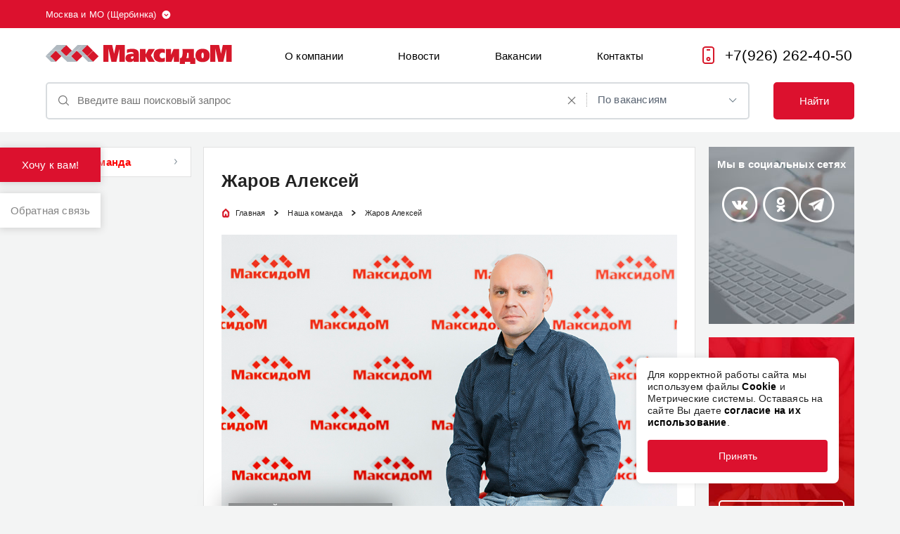

--- FILE ---
content_type: text/html; charset=UTF-8
request_url: https://career.maxidom.ru/team/nasha-komanda/zharov-aleksey?set_city_id=30256
body_size: 8774
content:
<html>
<head>
    <meta charset="utf-8" />
    <meta http-equiv="X-UA-Compatible" content="IE=edge">
    <title>Жаров  Алексей</title>
    
	<meta name="viewport" content="width=device-width, initial-scale=1.0">
	
    <meta property="og:title" content="Жаров  Алексей"/> 
    <meta property="og:type" content="article"/> 
    <meta property="og:description" content="Жаров  Алексей" />
    <meta property="og:url" content="https://career.maxidom.ru/team/nasha-komanda/zharov-aleksey" /> 
    <meta property="og:image" content="https://career.maxidom.ru/bitrix/templates/maxi-jobs/images/header.png">
    
    
    <script src="https://code.jquery.com/jquery-1.12.0.min.js"></script>
	 
	<link rel="shortcut icon" href="/favicon.ico"/>	
	<meta http-equiv="Content-Type" content="text/html; charset=UTF-8" />
<link href="/bitrix/cache/css/s1/maxi-jobs/kernel_main/kernel_main.css?17205346703040" type="text/css"  rel="stylesheet" />
<link href="/bitrix/cache/css/s1/maxi-jobs/template_6f645cf7edc35226a8aa8a7de538324b/template_6f645cf7edc35226a8aa8a7de538324b.css?1754587004143373" type="text/css"  data-template-style="true"  rel="stylesheet" />
<script type="text/javascript">if(!window.BX)window.BX={message:function(mess){if(typeof mess=='object') for(var i in mess) BX.message[i]=mess[i]; return true;}};</script>
<script type="text/javascript">(window.BX||top.BX).message({'JS_CORE_LOADING':'Загрузка...','JS_CORE_NO_DATA':'- Нет данных -','JS_CORE_WINDOW_CLOSE':'Закрыть','JS_CORE_WINDOW_EXPAND':'Развернуть','JS_CORE_WINDOW_NARROW':'Свернуть в окно','JS_CORE_WINDOW_SAVE':'Сохранить','JS_CORE_WINDOW_CANCEL':'Отменить','JS_CORE_H':'ч','JS_CORE_M':'м','JS_CORE_S':'с','JSADM_AI_HIDE_EXTRA':'Скрыть лишние','JSADM_AI_ALL_NOTIF':'Показать все','JSADM_AUTH_REQ':'Требуется авторизация!','JS_CORE_WINDOW_AUTH':'Войти','JS_CORE_IMAGE_FULL':'Полный размер'});</script>
<script type="text/javascript">(window.BX||top.BX).message({'LANGUAGE_ID':'ru','FORMAT_DATE':'DD.MM.YYYY','FORMAT_DATETIME':'DD.MM.YYYY HH:MI:SS','COOKIE_PREFIX':'BITRIX_SM','SERVER_TZ_OFFSET':'10800','SITE_ID':'s1','USER_ID':'','SERVER_TIME':'1769543068','USER_TZ_OFFSET':'0','USER_TZ_AUTO':'Y','bitrix_sessid':'a8bcec4bca1163212a0d7f2753c106ca'});</script>


<script type="text/javascript" src="/bitrix/cache/js/s1/maxi-jobs/kernel_main/kernel_main.js?1721042678200403"></script>
<script type="text/javascript">BX.setJSList(['/bitrix/js/main/core/core.js?164494144169721','/bitrix/js/main/core/core_ajax.js?164494144120698','/bitrix/js/main/json/json2.min.js?16449414413467','/bitrix/js/main/core/core_ls.js?16449414417365','/bitrix/js/main/session.js?16449414402511','/bitrix/js/main/core/core_window.js?164494144174831','/bitrix/js/main/utils.js?164494144019858','/bitrix/templates/maxi-jobs/js/jquery.autocomplete.js?175458699433046','/bitrix/templates/maxi-jobs/js/jquery.kladr.min.js?175458699412369','/bitrix/templates/maxi-jobs/js/jquery.slides.min.js?175458699411646','/bitrix/templates/maxi-jobs/js/jquery.maskedinput.min.js?17545869944324','/bitrix/templates/maxi-jobs/js/jquery.fancybox.js?175458699448706','/bitrix/templates/maxi-jobs/js/main.js?175458699446318','/bitrix/templates/maxi-jobs/js/jquery.arcticmodal-0.3.min.js?17545869946118','/bitrix/templates/maxi-jobs/js/sweetalert.min.js?175458699416977','/bitrix/templates/maxi-jobs/js/jquery.mCustomScrollbar.js?175458699491333']); </script>
<script type="text/javascript">BX.setCSSList(['/bitrix/js/main/core/css/core.css?16449414412854','/bitrix/templates/maxi-jobs/jquery.autocomplete.css?1754586994799','/bitrix/templates/maxi-jobs/jquery.kladr.min.css?17545869941111','/bitrix/templates/maxi-jobs/jquery.fancybox.css?17545869944895','/bitrix/templates/maxi-jobs/jquery.arcticmodal-0.3.css?1754586994654','/bitrix/templates/maxi-jobs/simple-arcticmodal.css?1754586994421','/bitrix/templates/maxi-jobs/sweetalert.css?175458699422879','/bitrix/templates/maxi-jobs/jquery.mCustomScrollbar.min.css?175458699448753','/bitrix/templates/maxi-jobs/template_styles.css?175458699462345']); </script>


<script type="text/javascript" src="/bitrix/cache/js/s1/maxi-jobs/template_2e1df6e63b4a456899b4e22f42a0c942/template_2e1df6e63b4a456899b4e22f42a0c942.js?1754587004273560"></script>
<script type="text/javascript">var _ba = _ba || []; _ba.push(["aid", "23d98c28b3241bfe4e011f6e142287b5"]); _ba.push(["host", "career.maxidom.ru"]); (function() {var ba = document.createElement("script"); ba.type = "text/javascript"; ba.async = true;ba.src = (document.location.protocol == "https:" ? "https://" : "http://") + "bitrix.info/ba.js";var s = document.getElementsByTagName("script")[0];s.parentNode.insertBefore(ba, s);})();</script>


        <!--[if IE 9]>
        <script src="/bitrix/templates/maxi-jobs/js/placeholder-fix-ie9.js"></script>
        <![endif]-->
	<script type="text/javascript">!function(){var t=document.createElement("script");t.type="text/javascript",t.async=!0,t.src="https://vk.com/js/api/openapi.js?160",t.onload=function(){VK.Retargeting.Init("VK-RTRG-322665-avBbO"),VK.Retargeting.Hit()},document.head.appendChild(t)}();</script><noscript><img src="https://vk.com/rtrg?p=VK-RTRG-322665-avBbO" style="position:fixed; left:-999px;" alt=""/></noscript>
</head>   
<body>
    <header>  
        <div class="topbar">
            <div class="container">
                <div class="wrap-city-select">
                                        <a class="city" href="#">Москва и МО (Щербинка)</a>
                    
                    <!--Список городов-->
                                        
<ul class="city-box hidden close-on-click">
        <li>
        <a href="?set_city_id=4">
            Санкт-Петербург            
        </a>
    </li>
        <li>
        <a href="?set_city_id=5">
            Нижний Новгород            
        </a>
    </li>
        <li>
        <a href="?set_city_id=6">
            Казань            
        </a>
    </li>
        <li>
        <a href="?set_city_id=7">
            Екатеринбург            
        </a>
    </li>
        <li>
        <a href="?set_city_id=8">
            Самара            
        </a>
    </li>
        <li>
        <a href="?set_city_id=455">
            Уфа            
        </a>
    </li>
        <li>
        <a href="?set_city_id=30256">
            Москва и МО (Щербинка)            
        </a>
    </li>
        <li>
        <a href="?set_city_id=30136">
            Москва и МО (Одинцово)            
        </a>
    </li>
        <li>
        <a href="?set_city_id=24527">
            Москва и МО (Электросталь)            
        </a>
    </li>
        <li>
        <a href="?set_city_id=3286">
            Москва и МО (Котельники)            
        </a>
    </li>
        <li>
        <a href="?set_city_id=31268">
            Воронеж            
        </a>
    </li>
        <li>
        <a href="?set_city_id=32929">
            Пермь            
        </a>
    </li>
        <li>
        <a href="?set_city_id=39272">
            Челябинск            
        </a>
    </li>
        <li>
        <a href="?set_city_id=39847">
            Москва и МО (Щелково)            
        </a>
    </li>
        <li>
        <a href="?set_city_id=33054">
            Ростов-на-Дону            
        </a>
    </li>
    </ul>

 
                    <!--//Список городов-->
                    
                </div>
                <!--
                <div class="login-text">
                    <a href="/">Вход</a>
                </div>
                -->
            </div>
        </div>
        
        <div class="header">
            <div class="container header-block">
                <a class="logo" href="/"></a>
                
                <!--верхнее меню начало-->
                
<nav class="main-menu">
    <ul>
                    <li><a href="/about/o-kompanii">О компании</a></li>
                    <li><a href="/news/novosti">Новости</a></li>
                    <li><a href="/vacancy-mainpage">Вакансии</a></li>
                    <li><a href="/contacts">Контакты</a></li>
            </ul>        
</nav>
                <!--//верхнее меню-->
                
                <!--Блок с телефоном-->
                <div class="wrap-phone">
                    <a class="phone" href="tel:+7(926) 262-40-50">+7(926) 262-40-50</a>
                </div>
                <!--//Блок с телефоном-->
                
                
                <!--строка поиска-->
                <div id="standart-search" class="search">
                    <form action="/search/" method="get">
                        <div class="field-search group">
                                                        <input type="search" value="" placeholder="Введите ваш поисковый запрос" name="q" class="search-q">
                            <div class="wrap-selector">
                                <a class="selector-search" id="selector-search" href="#">По вакансиям</a>
                                <div class="selector-search-box hidden" id="selector-main">
                                    <ul>
                                        <li><a category-search="vacancy" href="#">По вакансиям</a></li>
                                        <li><a category-search="all" href="#">Везде</a></li>
                                    </ul>
                                    <div class="custom-menu-after"></div>
                                </div>
                            </div>
                            <a class="clear-search" id="clear-search" href="#">
                                <img alt="Очистить поисковый запрос" src="/bitrix/templates/maxi-jobs/images/cross.png">
                            </a>
                        </div>
                        <input type="hidden" value="vacancy" id="category_search" name="category_search">
                        <button class="button button-search" type="submit">Найти</button>
                    </form>
                </div>
                
            </div>
        </div>
    </header> 
    
    <main>
        <div class="container group">
            <div id="content-maxi">
                <div class="center-content">
<!-- left menu-->


<div class="left-menu">
    <ul>
                                <li class="active" ><a href="/team/nasha-komanda">Наша команда</a></li>
                    </ul>    
</div><!--//left menu-->

<!-- middle content-->
<div class="middle-content">
            	
		<script>
		$( document ).ready(function() {
			$('.main-video').hide();
			$('.main-video').prev().hide();
		});
		</script>
	
        <h1>Жаров  Алексей</h1>
    
        <div class="breadcrumb"><span class="breadcrumb-logo"></span><a title="" class="breadcrumb-item" href="/">Главная</a><a class="breadcrumb-item" href="/team/nasha-komanda" title="Наша команда">Наша команда</a><span class="breadcrumb-last-item">Жаров  Алексей</span><div class="clear"></div></div>        
                
        <div id="comp_ca9164ad92343343a4af87514e2a96ad"><div class="team-item-mainphoto">
                <img src="/upload/iblock/93e/93e86eb4381fc2e01cd9827c9a71730f.jpg" width="648">
             
    <div class="team-item-description-block">
        <div class="team-item-name">Алексей Жаров </div>
        <div class="team-item-position">Старший товарного направления</div>
    </div>
</div>
<h4><span style="font-size: 11pt;">Работаю в компании с августа 2000 года.</span></h4>
 <span style="font-size: 11pt;"> </span>
<p>
 <span style="font-size: 11pt;"> </span>
</p>
 <span style="font-size: 11pt;"> </span>
<p>
</p>
<h4><span style="font-size: 11pt;">Что Вам нравится в Вашей работе больше всего?</span></h4>
 <span style="font-size: 11pt;"> </span>
<p>
 <span style="font-size: 11pt;">
	Нравится работать в дружном коллективе, стабильность и уверенность в завтрашнем дне. Возможность развивать свои профессиональные навыки и возможность карьерного роста. </span>
</p>
 <img src="/bitrix/templates/maxi-jobs/images/our-team-detail-2.jpg" width="648"> <span style="font-size: 11pt;"> </span>
<h4><span style="font-size: 11pt;">Как Вы понимаете слова "успех компании" и каких успехов ожидаете от Максидома в дальнейшем?</span></h4>
 <span style="font-size: 11pt;"> </span>
<p>
 <span style="font-size: 11pt;"> </span><span style="font-size: 12pt;"><span style="font-size: 11pt;">
	Успех компании - это удержание на лидирующих позициях на рынке, узнаваемость бренда, большое количество постоянных покупателей. Наша компания с достоинством пережила все кризисы и продолжает развиваться. открываются новые магазины по всей стране, развивается интернет-торговля. В дальнейшем ожидаю от компании освоения новых рынков, развития и процветания во всех аспектах своей деятельности . </span> </span>
</p>
<h4><span style="font-size: 11pt;">Какой совет Вы бы дали новым сотрудникам?</span></h4>
 <span style="font-size: 11pt;"> </span>
<p>
 <span style="font-size: 11pt;"> </span><span style="font-size: 12pt;"><span style="font-size: 11pt;">
	Новым сотрудникам могу посоветовать работать с желанием и быть уверенными в своих силах. В остальном - помогут, подскажут, обучат. </span>. </span>
</p>
<h4>Работа в «Максидом»</h4>
<div class="main-video">
 <img src="/bitrix/templates/maxi-jobs/images/main-video-maxidom.jpg" width="648"> <span class="our-team-item-play-video"></span>
</div>
 <br></div>            
</div>
<div class="clear"></div>


            </div><!--center-content-->

            <div class="right-content">
                    <!--Мы в социальных сетях-->
                    <div class="social">
        <div class="social-header">
                Мы в социальных сетях
        </div>
        <div class="social-icons">
                <div class="social-row">
                        <a class="social-icon link-vk ir" href="https://vk.com/maxidom">Vkontakte</a>
                        <a class="social-icon link-odn social-margin ir" href="https://ok.ru/maxidom">Odnoklassniki</a>
						<a class="social-icon link-tg ir" href="https://t.me/maxidom">Telegram</a>
                </div>
                <!--
                <div class="social-row">
                        <a class="social-icon link-li" href="#"></a>
                </div>
                -->
        </div>
</div>                     <!--//Мы в социальных сетях-->

                    <!--Банк талантов-->
                    <div class="bt">
        <div class="bt-header">
                БАНК ТАЛАНТОВ
        </div>
        <div class="bt-text">
                Если Вы не нашли подходящей вакансии для себя, то Вы можете оставить свое резюме у нас в «Банке Талантов»
        </div>
        <a class="bt-submit" href="/anketa/">Отправить резюме</a>
</div>                    <!--//Банк талантов-->

                    <!--Можете ли вы попасть в ТОП?-->
                                        <!--//Можете ли вы попасть в ТОП?-->
            </div>
        
            </div><!--content-maxi-->
	</div>
    </main>
    
    <nav class="want-to-you">
        <a href="#">Хочу к вам!</a>
    </nav>
    <div class="box-want-to-you">
        <form id="mini-anketa" action="#" method="post">
            <span class="maxi-block want-to-you-header">
                Заполните анкету
            </span>
            <span class="maxi-block want-to-you-red">
                * Поля обязательные для заполнения
            </span>
            <span class="maxi-block want-to-you-vacancy-text">
                Вакансия *
            </span> 
            <div class="maxi-block want-to-you-margin">
                <a href="#" class="maxi-block want-to-you-select-prof">Выберите вакансию</a>
                <div class="want-to-you-select-prof-box mCustomScrollbar hidden">
                    <ul>
                        <li>
                            <a href="#" attr-id="0" attr-name="Выберите вакансию">Выберите вакансию</a>
                        </li>
                                                           
                                                        <li>
                                <a href="#" attr-id="250" attr-name="Водитель погрузочной техники">Водитель погрузочной техники (Москва и МО (Щербинка), Москва, г.Щербинка, Восточная ул.,д.8)</a>
                            </li>
                                                        <li>
                                <a href="#" attr-id="273" attr-name="Менеджер отдела сервиса">Менеджер отдела сервиса (Москва и МО (Щербинка), Москва, г.Щербинка, Восточная ул.,д.8)</a>
                            </li>
                                                        <li>
                                <a href="#" attr-id="239" attr-name="Продавец-консультант">Продавец-консультант (Москва и МО (Щербинка), Москва, г.Щербинка, Восточная ул.,д.8)</a>
                            </li>
                                                        <li>
                                <a href="#" attr-id="29369" attr-name="Техник ">Техник  (Москва и МО (Щербинка), Москва, г.Щербинка, Восточная ул.,д.8)</a>
                            </li>
                                                    <!--
                        <li>
                            <a href="#" attr-id="1">Кладовщик</a>
                        </li>
                        <li>
                            <a href="#" attr-id="2">Охранник</a>
                        </li>-->
                    </ul>
                </div>
                <input class="hidden" type="text" autocomplete="off" name="vacancy_id" value="">
                <input class="hidden" type="text" autocomplete="off" name="vacancy_name" value="">
            </div> 
            <div class="maxi-block want-to-you-margin">
                <input class="want-to-you-text-input" type="text" name="city" placeholder="Город проживания *">
            </div>
            <div class="maxi-block want-to-you-margin">
                <input class="want-to-you-text-input" type="text" name="fio" placeholder="Ваше ФИО *">
            </div>
            <div class="maxi-block want-to-you-margin">
                <input class="want-to-you-text-input" type="text" name="mail" placeholder="Ваш e-mail *">
            </div>
            <div class="maxi-block want-to-you-margin">
                <textarea class="want-to-you-text-textarea" name="comment" placeholder="Комментарий"></textarea>
            </div>
            <div class="maxi-block want-to-you-margin attach-file-header">
                Прикрепить файл*
            </div>
            <div class="maxi-block want-to-you-margin attach-file-text">
                Размер файла не должен превышать 2 Мб
            </div>
            <div class="want-to-you-table want-to-you-margin">
                <div id="want-to-you-file" class="want-to-you-file" >Обзор</div>
                <div class="want-to-you-file-name" >Файл не выбран</div>
                <input id="want-to-you-file-real-block" class="hidden" type="file" name="file">
            </div>
            <div class="maxi-block want-to-you-margin">
                <input class="want-to-you-text-input" type="text" name="link-resume" placeholder="или ссылка на резюме">
            </div>
            <div class="maxi-block want-to-you-margin want-to-you-extended-data">
                Если у Вас нет резюме, заполните расширенную анкету <a href="/anketa">ЗДЕСЬ</a>
            </div>
            <div id="mini_captcha" class="maxi-block want-to-you-margin right-captcha">
                <!--
                <img src="/bitrix/templates/maxi-jobs/images/right-captcha.png">
                <input class="" type="text" name="captcha" placeholder="введите код с картинки">
                <div class="clear"></div>
                -->
                                <input type="hidden" name="captcha_sid" value="092b5c5c64da09d461c7a325c19640ea" />
                <img width="108" height="29" src="/bitrix/tools/captcha.php?captcha_sid=092b5c5c64da09d461c7a325c19640ea" alt="CAPTCHA" />
                <input type="text" placeholder="введите код с картинки" name="captcha" class="">
                <div class="clear"></div>
            </div>
            <div class="maxi-block want-to-you-margin right-reload-captcha">
                <a href="#" class="want-to-you-reload-captcha">
                    <img src="/bitrix/templates/maxi-jobs/images/reload-captcha-icon.png"> 
                    <span>обновить код на картинке</span>
                    <div class="clear"></div>
                </a>
            </div>
            <div class="maxi-block want-to-you-margin">
                <input class="want-to-you-checkbox" type="checkbox" id="c1" name="agree" />
                <label for="c1" class="want-to-you-checkbox-label">
                    <span class="chbx"></span>
                    <span class="want-to-you-checkbox-label-content attach-file-text">Я ознакомился с <a href="/politika/">Политикой обработки персональных данных</a> и даю <a onclick="$('#sogModal').arcticmodal(); return false;" href="/soglashenie-na-obrabotku-svoikh-personalnykh-dannykh.php">согласие</a> на обработку своих персональных данных</span>
                    <span class="clear">#</span>
                </label>
            </div>
            <div class="maxi-block want-to-you-margin">
                <button type="submit" class="button want-to-you-submit-button">Отправить</button>
                <div class="clear"></div>
            </div>
        </form>    
    </div>    
    
    <nav class="feedback">
        <a href="#">Обратная связь</a>
    </nav>
    <div class="box-feedback">
        <form id="feedback_form" action="#" method="post">
            <input type="hidden" name="sessid" id="sessid" value="a8bcec4bca1163212a0d7f2753c106ca" />            <div class="maxi-block box-feedback-header">
                Оставьте свое сообщение в этой форме и мы обязательно ответим!
            </div>
            <div class="maxi-block box-feedback-margin">
                <textarea class="box-feedback-textarea" name="message" placeholder="Введите сообщение... *"></textarea>
            </div>   
            <div class="maxi-block box-feedback-margin">
                <input class="box-feedback-input" type="text" name="name" placeholder="Ваше имя">
            </div>   
            <div class="maxi-block box-feedback-margin">
                <input class="box-feedback-input" type="text" name="phone" placeholder="Ваш телефон">
            </div>
            <div class="maxi-block box-feedback-margin">
                <input class="box-feedback-input" type="text" name="mail" placeholder="Ваш e-mail *">
            </div>
            <span class="maxi-block box-feedback-red">
                * Поля обязательные для заполнения
            </span>
			
			<div class="maxi-block box-feedback-margin">
                <input class="box-feedback-checkbox" type="checkbox" id="c2" name="agree" />
                <label for="c2" class="box-feedback-checkbox-label">
                    <span class="chbx"></span>
                    <span class="box-feedback-checkbox-label-content attach-file-text">Я согласен на обработку персональных данных в соответствии с <a href="/politika/">Политикой обработки персональных данных</a></span>
                    <span class="clear">#</span>
                </label>
            </div>
			
            <div class="maxi-block box-feedback-margin box-feedback-faq">
                <a href="/faq.php">FAQ (Часто задаваемые вопросы)</a>
            </div>
            <div class="maxi-block box-feedback-margin">
                <button type="submit" class="button box-feedback-submit-button">Отправить</button>
                <a class="box-feedback-cancel-button" href="#">Отменить</a>
                <div class="clear"></div>
            </div>
        </form>
    </div>
    
    <footer>
        <div class="container">
            <div class="block-footer group">
                
                <!--Телефон в подвале-->
                                <div class="wrap-copy">
                    <small class="copyright">Copyright &copy; Maxidom. 2026</small>
                    <a class="phone-footer" href="tel:+7(926) 262-40-50">+7(926) 262-40-50</a>
                    <div class="politika"><a href="/politika/">Политика обработки персональных данных</div>
                </div>
                <!--//Телефон в подвале-->

                <!--нижнее меню-->
                    <nav class="nav-footer">
        <ul>
                            <li><a href="/about/o-kompanii">О компании</a></li>
                            <li><a href="/news/novosti">Новости</a></li>
                            <li><a href="/vacancy-mainpage">Вакансии</a></li>
                            <li><a href="/contacts">Контакты</a></li>
                            <li><a href="/faq.php">FAQ</a></li>
                    </ul>                    
    </nav>
                <!--//нижнее меню-->

                <!--Соц сети в подвале-->
                <div class="wrap-social">
    <div class="social-footer-row">
        <a class="social-icon-footer link-vk-footer ir" href="https://vk.com/maxidom">Vkontakte</a>
        <a class="social-icon-footer link-odn-footer ir" href="https://ok.ru/maxidom">Odnoklassniki</a>
		<a class="social-icon-footer link-tg-footer ir" href="https://t.me/maxidom">Telegram</a>
    </div>    
</div>                <!--//Соц сети в подвале-->
                            </div>
        </div>
    </footer>
	
	

    
    <!--Соглашение на обработку персональных данных (модальное окно)-->
    <div style="display: none;">
        <div class="box-modal" id="sogModal">
            <div class="box-modal_close arcticmodal-close">закрыть</div>
            <h1 style="line-height: 27px; font-size: 2.7rem;">
Соглашение на обработку своих персональных данных</h1>
<p>Заполняя анкету (отправляя резюме) Вы даете свое согласие на обработку Ваших персональных данных, указанных в настоящей анкете (резюме), в том числе на их сбор, запись, систематизацию, накопление, хранение, уточнение (обновление, изменение), использование, извлечение, удаление, уничтожение, обезличивание, передачу (предоставление, доступ) третьим лицам, в том числе с целью проверки указанных Вами в настоящей анкете (резюме) сведений, с использованием технических средств или без использования таковых, ООО «МАКСИДОМ», ИНН: 7804064663, Юридический адрес: 195 220 Санкт-Петербург, ул. Фаворского, дом 12), далее по тексту именуемого «Оператор», в соответствии с законодательством РФ о персональных данных.</p>
<p>Вы проинформированы, что обработка Ваших персональных данных осуществляется в целях рассмотрения возможности заключения с Вами трудового договора и осуществления процедур, предусмотренных действующим законодательством РФ и внутренними локальными нормативными актами Оператора, не противоречащими действующему законодательству РФ.</p>
<p>Согласие действует в течение одного года и может быть отозвано в письменной форме в любой момент путем направления уведомления Оператору. Согласие будет считаться отозванным с момента получения Оператором указанного уведомления.</p>
<p>Вы подтверждаете, что, давая такое Согласие, Вы действуете своей волей и в своих интересах, ознакомились с Политикой обработки персональных данных.</p>
        </div>
    </div>
    <!--//Соглашение на обработку персональных данных (модальное окно)-->
   
    <!--Соглашение об использовании файлов куки (модальное окно)-->

			<div class="modalCookieWrapper">
                <div>Для корректной работы сайта мы используем файлы <b><a href="/politika/">Cookie</a></b> и Метрические системы. Оставаясь на сайте Вы даете <b><a href="/soglashenie-na-obrabotku-svoikh-personalnykh-dannykh.php" onclick="$('#sogModal').arcticmodal(); return false;">согласие на их использование</a></b>.</div>
				<button onclick="acceptCookies();">Принять</button>
			</div>

	<!--//Соглашение об использовании файлов куки (модальное окно)-->
  
    
    <!-- Yandex.Metrika counter -->
    <script type="text/javascript" >
        (function (d, w, c) {
            (w[c] = w[c] || []).push(function() {
                try {
                    w.yaCounter48408149 = new Ya.Metrika({
                        id:48408149,
                        clickmap:true,
                        trackLinks:true,
                        accurateTrackBounce:true,
                        webvisor:true
                    });
                } catch(e) { }
            });

            var n = d.getElementsByTagName("script")[0],
                s = d.createElement("script"),
                f = function () { n.parentNode.insertBefore(s, n); };
            s.type = "text/javascript";
            s.async = true;
            s.src = "https://mc.yandex.ru/metrika/watch.js";

            if (w.opera == "[object Opera]") {
                d.addEventListener("DOMContentLoaded", f, false);
            } else { f(); }
        })(document, window, "yandex_metrika_callbacks");
    </script>
    <noscript><div><img src="https://mc.yandex.ru/watch/48408149" style="position:absolute; left:-9999px;" alt="" /></div></noscript>
    <!-- /Yandex.Metrika counter -->
    
    
</body>
</html>

--- FILE ---
content_type: text/css
request_url: https://career.maxidom.ru/bitrix/cache/css/s1/maxi-jobs/template_6f645cf7edc35226a8aa8a7de538324b/template_6f645cf7edc35226a8aa8a7de538324b.css?1754587004143373
body_size: 25301
content:


/* Start:/bitrix/templates/maxi-jobs/jquery.autocomplete.css?1754586994799*/
.autocomplete-suggestions {
    background: #fff none repeat scroll 0 0;
    border: 1px solid #c4c4c4;
    /*box-shadow: 1px 4px 3px rgba(50, 50, 50, 0.64);*/
    cursor: default;
    overflow: auto;
}
.autocomplete-suggestion {
    overflow: hidden;
    padding: 8px 10px;
    white-space: nowrap;
    border-bottom: 1px solid #ededed;
    cursor: pointer;
}
.autocomplete-no-suggestion {
    padding: 2px 5px;
}
.autocomplete-selected {
    background: #e9e9e9 none repeat scroll 0 0;
}
.autocomplete-suggestions strong {
    color: #dc112e;
    /*font-weight: bold;*/
}
.autocomplete-group {
    padding: 2px 5px;
}
.autocomplete-group strong {
    border-bottom: 1px solid #000;
    color: #000;
    display: block;
    font-size: 16px;
    font-weight: bold;
}
/* End */


/* Start:/bitrix/templates/maxi-jobs/jquery.kladr.min.css?17545869941111*/
.kladr-error {
    color: #cb3e27
}
#kladr_autocomplete ul {
    position: absolute;
    display: block;
    margin: 0;
    padding: 0;
    border: 1px solid #c4c4c4;
    background-color: #fff;
    z-index: 9999;
    overflow-x: hidden;
    overflow-y: auto;
    min-width: 200px;
    max-height: 420px;
    color: #313131
}
#kladr_autocomplete li {
    display: list-item;
    list-style-type: none;
    margin: 0;
    padding: 8px 10px;
    overflow: hidden;
    white-space: nowrap;
    text-overflow: ellipsis
}
#kladr_autocomplete li+li {
    border-top: 1px solid #ededed
}
#kladr_autocomplete li:hover {
    background-color: #f2f2f2;
    cursor: pointer
}
#kladr_autocomplete li.active {
    background-color: #e9e9e9
}
#kladr_autocomplete a {
    text-decoration: none
}
#kladr_autocomplete strong {
    color: #dc112e
}
#kladr_autocomplete .spinner {
    position: absolute;
    display: block;
    margin: 0;
    padding: 0;
    width: 16px;
    height: 16px;
    background: url("/bitrix/templates/maxi-jobs/./images/spinner.png") center center no-repeat;
    z-index: 9999
}
/* End */


/* Start:/bitrix/templates/maxi-jobs/jquery.fancybox.css?17545869944895*/
/*! fancyBox v2.1.5 fancyapps.com | fancyapps.com/fancybox/#license */
.fancybox-wrap,
.fancybox-skin,
.fancybox-outer,
.fancybox-inner,
.fancybox-image,
.fancybox-wrap iframe,
.fancybox-wrap object,
.fancybox-nav,
.fancybox-nav span,
.fancybox-tmp
{
	padding: 0;
	margin: 0;
	border: 0;
	outline: none;
	vertical-align: top;
}

.fancybox-wrap {
	position: absolute;
	top: 0;
	left: 0;
	z-index: 8020;
}

.fancybox-skin {
	position: relative;
	background: #f9f9f9;
	color: #444;
	text-shadow: none;
	-webkit-border-radius: 4px;
	   -moz-border-radius: 4px;
	        border-radius: 4px;
}

.fancybox-opened {
	z-index: 8030;
}

.fancybox-opened .fancybox-skin {
	-webkit-box-shadow: 0 10px 25px rgba(0, 0, 0, 0.5);
	   -moz-box-shadow: 0 10px 25px rgba(0, 0, 0, 0.5);
	        box-shadow: 0 10px 25px rgba(0, 0, 0, 0.5);
}

.fancybox-outer, .fancybox-inner {
	position: relative;
}

.fancybox-inner {
	overflow: hidden;
}

.fancybox-type-iframe .fancybox-inner {
	-webkit-overflow-scrolling: touch;
}

.fancybox-error {
	color: #444;
	font: 14px/20px "Helvetica Neue",Helvetica,Arial,sans-serif;
	margin: 0;
	padding: 15px;
	white-space: nowrap;
}

.fancybox-image, .fancybox-iframe {
	display: block;
	width: 100%;
	height: 100%;
}

.fancybox-image {
	max-width: 100%;
	max-height: 100%;
}

#fancybox-loading, .fancybox-close, .fancybox-prev span, .fancybox-next span {
	background-image: url('/bitrix/templates/maxi-jobs/fancybox_sprite.png');
}

#fancybox-loading {
	position: fixed;
	top: 50%;
	left: 50%;
	margin-top: -22px;
	margin-left: -22px;
	background-position: 0 -108px;
	opacity: 0.8;
	cursor: pointer;
	z-index: 8060;
}

#fancybox-loading div {
	width: 44px;
	height: 44px;
	background: url('/bitrix/templates/maxi-jobs/fancybox_loading.gif') center center no-repeat;
}

.fancybox-close {
	position: absolute;
	top: -18px;
	right: -18px;
	width: 36px;
	height: 36px;
	cursor: pointer;
	z-index: 8040;
}

.fancybox-nav {
	position: absolute;
	top: 0;
	width: 40%;
	height: 100%;
	cursor: pointer;
	text-decoration: none;
	background: transparent url('/bitrix/templates/maxi-jobs/blank.gif'); /* helps IE */
	-webkit-tap-highlight-color: rgba(0,0,0,0);
	z-index: 8040;
}

.fancybox-prev {
	left: 0;
}

.fancybox-next {
	right: 0;
}

.fancybox-nav span {
	position: absolute;
	top: 50%;
	width: 36px;
	height: 34px;
	margin-top: -18px;
	cursor: pointer;
	z-index: 8040;
	visibility: hidden;
}

.fancybox-prev span {
	left: 10px;
	background-position: 0 -36px;
}

.fancybox-next span {
	right: 10px;
	background-position: 0 -72px;
}

.fancybox-nav:hover span {
	visibility: visible;
}

.fancybox-tmp {
	position: absolute;
	top: -99999px;
	left: -99999px;
	visibility: hidden;
	max-width: 99999px;
	max-height: 99999px;
	overflow: visible !important;
}

/* Overlay helper */

.fancybox-lock {
    overflow: hidden !important;
    width: auto;
}

.fancybox-lock body {
    overflow: hidden !important;
}

.fancybox-lock-test {
    overflow-y: hidden !important;
}

.fancybox-overlay {
	position: absolute;
	top: 0;
	left: 0;
	overflow: hidden;
	display: none;
	z-index: 8010;
	background: url('/bitrix/templates/maxi-jobs/fancybox_overlay.png');
}

.fancybox-overlay-fixed {
	position: fixed;
	bottom: 0;
	right: 0;
}

.fancybox-lock .fancybox-overlay {
	overflow: auto;
	overflow-y: scroll;
}

/* Title helper */

.fancybox-title {
	visibility: hidden;
	font: normal 13px/20px "Helvetica Neue",Helvetica,Arial,sans-serif;
	position: relative;
	text-shadow: none;
	z-index: 8050;
}

.fancybox-opened .fancybox-title {
	visibility: visible;
}

.fancybox-title-float-wrap {
	position: absolute;
	bottom: 0;
	right: 50%;
	margin-bottom: -35px;
	z-index: 8050;
	text-align: center;
}

.fancybox-title-float-wrap .child {
	display: inline-block;
	margin-right: -100%;
	padding: 2px 20px;
	background: transparent; /* Fallback for web browsers that doesn't support RGBa */
	background: rgba(0, 0, 0, 0.8);
	-webkit-border-radius: 15px;
	   -moz-border-radius: 15px;
	        border-radius: 15px;
	text-shadow: 0 1px 2px #222;
	color: #FFF;
	font-weight: bold;
	line-height: 24px;
	white-space: nowrap;
}

.fancybox-title-outside-wrap {
	position: relative;
	margin-top: 10px;
	color: #fff;
}

.fancybox-title-inside-wrap {
	padding-top: 10px;
}

.fancybox-title-over-wrap {
	position: absolute;
	bottom: 0;
	left: 0;
	color: #fff;
	padding: 10px;
	background: #000;
	background: rgba(0, 0, 0, .8);
}

/*Retina graphics!*/
@media only screen and (-webkit-min-device-pixel-ratio: 1.5),
	   only screen and (min--moz-device-pixel-ratio: 1.5),
	   only screen and (min-device-pixel-ratio: 1.5){

	#fancybox-loading, .fancybox-close, .fancybox-prev span, .fancybox-next span {
		background-image: url('/bitrix/templates/maxi-jobs/fancybox_sprite@2x.png');
		background-size: 44px 152px; /*The size of the normal image, half the size of the hi-res image*/
	}

	#fancybox-loading div {
		background-image: url('/bitrix/templates/maxi-jobs/fancybox_loading@2x.gif');
		background-size: 24px 24px; /*The size of the normal image, half the size of the hi-res image*/
	}
}
/* End */


/* Start:/bitrix/templates/maxi-jobs/jquery.arcticmodal-0.3.css?1754586994654*/
.arcticmodal-overlay,
.arcticmodal-container { position: fixed; left: 0; top: 0; right: 0; bottom: 0; z-index: 1000; }
.arcticmodal-container { overflow: auto; margin: 0; padding: 0; border: 0; border-collapse: collapse; }
*:first-child+html .arcticmodal-container { height: 100% }
.arcticmodal-container_i { height: 100%; margin: 0 auto; }
.arcticmodal-container_i2 { padding: 24px; margin: 0; border: 0; vertical-align: middle; }
.arcticmodal-error { padding: 20px; border-radius: 10px; background: #000; color: #fff; }
.arcticmodal-loading { width: 80px; height: 80px; border-radius: 10px; background: #000 url(/bitrix/templates/maxi-jobs/loading.gif) no-repeat 50% 50%; }
/* End */


/* Start:/bitrix/templates/maxi-jobs/simple-arcticmodal.css?1754586994421*/
.box-modal {
	position: relative;
	width: 900px;
	padding: 16px;
	background: #fff;
	color: #3c3c3c;
	font: 14px/18px Arial, "Helvetica CY", "Nimbus Sans L", sans-serif;
	box-shadow: 0 0 0 6px rgba(153, 153, 153, .3);
	border-radius: 6px;
}
.box-modal_close { position: absolute; right: 10px; top: 6px; font-size: 11px; line-height: 15px; color: #999; cursor: pointer; }
.box-modal_close:hover { color: #666; }
/* End */


/* Start:/bitrix/templates/maxi-jobs/sweetalert.css?175458699422879*/
body.stop-scrolling {
  height: 100%;
  overflow: hidden; }

.sweet-overlay {
  background-color: black;
  /* IE8 */
  -ms-filter: "progid:DXImageTransform.Microsoft.Alpha(Opacity=40)";
  /* IE8 */
  background-color: rgba(0, 0, 0, 0.4);
  position: fixed;
  left: 0;
  right: 0;
  top: 0;
  bottom: 0;
  display: none;
  z-index: 10000; }

.sweet-alert {
  background-color: white;
  font-family: 'Open Sans', 'Helvetica Neue', Helvetica, Arial, sans-serif;
  width: 478px;
  padding: 17px;
  border-radius: 5px;
  text-align: center;
  position: fixed;
  left: 50%;
  top: 50%;
  margin-left: -256px;
  margin-top: -200px;
  overflow: hidden;
  display: none;
  z-index: 99999; }
  @media all and (max-width: 540px) {
    .sweet-alert {
      width: auto;
      margin-left: 0;
      margin-right: 0;
      left: 15px;
      right: 15px; } }
  .sweet-alert h2 {
    color: #575757;
    font-size: 30px;
    text-align: center;
    font-weight: 600;
    text-transform: none;
    position: relative;
    margin: 25px 0;
    padding: 0;
    line-height: 40px;
    display: block; }
  .sweet-alert p {
    color: #797979;
    font-size: 16px;
    text-align: center;
    font-weight: 300;
    position: relative;
    text-align: inherit;
    float: none;
    margin: 0;
    padding: 0;
    line-height: normal; }
  .sweet-alert fieldset {
    border: none;
    position: relative; }
  .sweet-alert .sa-error-container {
    background-color: #f1f1f1;
    margin-left: -17px;
    margin-right: -17px;
    overflow: hidden;
    padding: 0 10px;
    max-height: 0;
    webkit-transition: padding 0.15s, max-height 0.15s;
    transition: padding 0.15s, max-height 0.15s; }
    .sweet-alert .sa-error-container.show {
      padding: 10px 0;
      max-height: 100px;
      webkit-transition: padding 0.2s, max-height 0.2s;
      transition: padding 0.25s, max-height 0.25s; }
    .sweet-alert .sa-error-container .icon {
      display: inline-block;
      width: 24px;
      height: 24px;
      border-radius: 50%;
      background-color: #ea7d7d;
      color: white;
      line-height: 24px;
      text-align: center;
      margin-right: 3px; }
    .sweet-alert .sa-error-container p {
      display: inline-block; }
  .sweet-alert .sa-input-error {
    position: absolute;
    top: 29px;
    right: 26px;
    width: 20px;
    height: 20px;
    opacity: 0;
    -webkit-transform: scale(0.5);
    transform: scale(0.5);
    -webkit-transform-origin: 50% 50%;
    transform-origin: 50% 50%;
    -webkit-transition: all 0.1s;
    transition: all 0.1s; }
    .sweet-alert .sa-input-error::before, .sweet-alert .sa-input-error::after {
      content: "";
      width: 20px;
      height: 6px;
      background-color: #f06e57;
      border-radius: 3px;
      position: absolute;
      top: 50%;
      margin-top: -4px;
      left: 50%;
      margin-left: -9px; }
    .sweet-alert .sa-input-error::before {
      -webkit-transform: rotate(-45deg);
      transform: rotate(-45deg); }
    .sweet-alert .sa-input-error::after {
      -webkit-transform: rotate(45deg);
      transform: rotate(45deg); }
    .sweet-alert .sa-input-error.show {
      opacity: 1;
      -webkit-transform: scale(1);
      transform: scale(1); }
  .sweet-alert input {
    width: 100%;
    box-sizing: border-box;
    border-radius: 3px;
    border: 1px solid #d7d7d7;
    height: 43px;
    margin-top: 10px;
    margin-bottom: 17px;
    font-size: 18px;
    box-shadow: inset 0px 1px 1px rgba(0, 0, 0, 0.06);
    padding: 0 12px;
    display: none;
    -webkit-transition: all 0.3s;
    transition: all 0.3s; }
    .sweet-alert input:focus {
      outline: none;
      box-shadow: 0px 0px 3px #c4e6f5;
      border: 1px solid #b4dbed; }
      .sweet-alert input:focus::-moz-placeholder {
        transition: opacity 0.3s 0.03s ease;
        opacity: 0.5; }
      .sweet-alert input:focus:-ms-input-placeholder {
        transition: opacity 0.3s 0.03s ease;
        opacity: 0.5; }
      .sweet-alert input:focus::-webkit-input-placeholder {
        transition: opacity 0.3s 0.03s ease;
        opacity: 0.5; }
    .sweet-alert input::-moz-placeholder {
      color: #bdbdbd; }
    .sweet-alert input:-ms-input-placeholder {
      color: #bdbdbd; }
    .sweet-alert input::-webkit-input-placeholder {
      color: #bdbdbd; }
  .sweet-alert.show-input input {
    display: block; }
  .sweet-alert .sa-confirm-button-container {
    display: inline-block;
    position: relative; }
  .sweet-alert .la-ball-fall {
    position: absolute;
    left: 50%;
    top: 50%;
    margin-left: -27px;
    margin-top: 4px;
    opacity: 0;
    visibility: hidden; }
  .sweet-alert button {
    background-color: #8CD4F5;
    color: white;
    border: none;
    box-shadow: none;
    font-size: 17px;
    font-weight: 500;
    -webkit-border-radius: 4px;
    border-radius: 5px;
    padding: 10px 32px;
    margin: 26px 5px 0 5px;
    cursor: pointer; }
    .sweet-alert button:focus {
      outline: none;
      box-shadow: 0 0 2px rgba(128, 179, 235, 0.5), inset 0 0 0 1px rgba(0, 0, 0, 0.05); }
    .sweet-alert button:hover {
      background-color: #7ecff4; }
    .sweet-alert button:active {
      background-color: #5dc2f1; }
    .sweet-alert button.cancel {
      background-color: #C1C1C1; }
      .sweet-alert button.cancel:hover {
        background-color: #b9b9b9; }
      .sweet-alert button.cancel:active {
        background-color: #a8a8a8; }
      .sweet-alert button.cancel:focus {
        box-shadow: rgba(197, 205, 211, 0.8) 0px 0px 2px, rgba(0, 0, 0, 0.0470588) 0px 0px 0px 1px inset !important; }
    .sweet-alert button[disabled] {
      opacity: .6;
      cursor: default; }
    .sweet-alert button.confirm[disabled] {
      color: transparent; }
      .sweet-alert button.confirm[disabled] ~ .la-ball-fall {
        opacity: 1;
        visibility: visible;
        transition-delay: 0s; }
    .sweet-alert button::-moz-focus-inner {
      border: 0; }
  .sweet-alert[data-has-cancel-button=false] button {
    box-shadow: none !important; }
  .sweet-alert[data-has-confirm-button=false][data-has-cancel-button=false] {
    padding-bottom: 40px; }
  .sweet-alert .sa-icon {
    width: 80px;
    height: 80px;
    border: 4px solid gray;
    -webkit-border-radius: 40px;
    border-radius: 40px;
    border-radius: 50%;
    margin: 20px auto;
    padding: 0;
    position: relative;
    box-sizing: content-box; }
    .sweet-alert .sa-icon.sa-error {
      border-color: #F27474; }
      .sweet-alert .sa-icon.sa-error .sa-x-mark {
        position: relative;
        display: block; }
      .sweet-alert .sa-icon.sa-error .sa-line {
        position: absolute;
        height: 5px;
        width: 47px;
        background-color: #F27474;
        display: block;
        top: 37px;
        border-radius: 2px; }
        .sweet-alert .sa-icon.sa-error .sa-line.sa-left {
          -webkit-transform: rotate(45deg);
          transform: rotate(45deg);
          left: 17px; }
        .sweet-alert .sa-icon.sa-error .sa-line.sa-right {
          -webkit-transform: rotate(-45deg);
          transform: rotate(-45deg);
          right: 16px; }
    .sweet-alert .sa-icon.sa-warning {
      border-color: #F8BB86; }
      .sweet-alert .sa-icon.sa-warning .sa-body {
        position: absolute;
        width: 5px;
        height: 47px;
        left: 50%;
        top: 10px;
        -webkit-border-radius: 2px;
        border-radius: 2px;
        margin-left: -2px;
        background-color: #F8BB86; }
      .sweet-alert .sa-icon.sa-warning .sa-dot {
        position: absolute;
        width: 7px;
        height: 7px;
        -webkit-border-radius: 50%;
        border-radius: 50%;
        margin-left: -3px;
        left: 50%;
        bottom: 10px;
        background-color: #F8BB86; }
    .sweet-alert .sa-icon.sa-info {
      border-color: #C9DAE1; }
      .sweet-alert .sa-icon.sa-info::before {
        content: "";
        position: absolute;
        width: 5px;
        height: 29px;
        left: 50%;
        bottom: 17px;
        border-radius: 2px;
        margin-left: -2px;
        background-color: #C9DAE1; }
      .sweet-alert .sa-icon.sa-info::after {
        content: "";
        position: absolute;
        width: 7px;
        height: 7px;
        border-radius: 50%;
        margin-left: -3px;
        top: 19px;
        background-color: #C9DAE1; }
    .sweet-alert .sa-icon.sa-success {
      border-color: #A5DC86; }
      .sweet-alert .sa-icon.sa-success::before, .sweet-alert .sa-icon.sa-success::after {
        content: '';
        -webkit-border-radius: 40px;
        border-radius: 40px;
        border-radius: 50%;
        position: absolute;
        width: 60px;
        height: 120px;
        background: white;
        -webkit-transform: rotate(45deg);
        transform: rotate(45deg); }
      .sweet-alert .sa-icon.sa-success::before {
        -webkit-border-radius: 120px 0 0 120px;
        border-radius: 120px 0 0 120px;
        top: -7px;
        left: -33px;
        -webkit-transform: rotate(-45deg);
        transform: rotate(-45deg);
        -webkit-transform-origin: 60px 60px;
        transform-origin: 60px 60px; }
      .sweet-alert .sa-icon.sa-success::after {
        -webkit-border-radius: 0 120px 120px 0;
        border-radius: 0 120px 120px 0;
        top: -11px;
        left: 30px;
        -webkit-transform: rotate(-45deg);
        transform: rotate(-45deg);
        -webkit-transform-origin: 0px 60px;
        transform-origin: 0px 60px; }
      .sweet-alert .sa-icon.sa-success .sa-placeholder {
        width: 80px;
        height: 80px;
        border: 4px solid rgba(165, 220, 134, 0.2);
        -webkit-border-radius: 40px;
        border-radius: 40px;
        border-radius: 50%;
        box-sizing: content-box;
        position: absolute;
        left: -4px;
        top: -4px;
        z-index: 2; }
      .sweet-alert .sa-icon.sa-success .sa-fix {
        width: 5px;
        height: 90px;
        background-color: white;
        position: absolute;
        left: 28px;
        top: 8px;
        z-index: 1;
        -webkit-transform: rotate(-45deg);
        transform: rotate(-45deg); }
      .sweet-alert .sa-icon.sa-success .sa-line {
        height: 5px;
        background-color: #A5DC86;
        display: block;
        border-radius: 2px;
        position: absolute;
        z-index: 2; }
        .sweet-alert .sa-icon.sa-success .sa-line.sa-tip {
          width: 25px;
          left: 14px;
          top: 46px;
          -webkit-transform: rotate(45deg);
          transform: rotate(45deg); }
        .sweet-alert .sa-icon.sa-success .sa-line.sa-long {
          width: 47px;
          right: 8px;
          top: 38px;
          -webkit-transform: rotate(-45deg);
          transform: rotate(-45deg); }
    .sweet-alert .sa-icon.sa-custom {
      background-size: contain;
      border-radius: 0;
      border: none;
      background-position: center center;
      background-repeat: no-repeat; }

/*
 * Animations
 */
@-webkit-keyframes showSweetAlert {
  0% {
    transform: scale(0.7);
    -webkit-transform: scale(0.7); }
  45% {
    transform: scale(1.05);
    -webkit-transform: scale(1.05); }
  80% {
    transform: scale(0.95);
    -webkit-transform: scale(0.95); }
  100% {
    transform: scale(1);
    -webkit-transform: scale(1); } }

@keyframes showSweetAlert {
  0% {
    transform: scale(0.7);
    -webkit-transform: scale(0.7); }
  45% {
    transform: scale(1.05);
    -webkit-transform: scale(1.05); }
  80% {
    transform: scale(0.95);
    -webkit-transform: scale(0.95); }
  100% {
    transform: scale(1);
    -webkit-transform: scale(1); } }

@-webkit-keyframes hideSweetAlert {
  0% {
    transform: scale(1);
    -webkit-transform: scale(1); }
  100% {
    transform: scale(0.5);
    -webkit-transform: scale(0.5); } }

@keyframes hideSweetAlert {
  0% {
    transform: scale(1);
    -webkit-transform: scale(1); }
  100% {
    transform: scale(0.5);
    -webkit-transform: scale(0.5); } }

@-webkit-keyframes slideFromTop {
  0% {
    top: 0%; }
  100% {
    top: 50%; } }

@keyframes slideFromTop {
  0% {
    top: 0%; }
  100% {
    top: 50%; } }

@-webkit-keyframes slideToTop {
  0% {
    top: 50%; }
  100% {
    top: 0%; } }

@keyframes slideToTop {
  0% {
    top: 50%; }
  100% {
    top: 0%; } }

@-webkit-keyframes slideFromBottom {
  0% {
    top: 70%; }
  100% {
    top: 50%; } }

@keyframes slideFromBottom {
  0% {
    top: 70%; }
  100% {
    top: 50%; } }

@-webkit-keyframes slideToBottom {
  0% {
    top: 50%; }
  100% {
    top: 70%; } }

@keyframes slideToBottom {
  0% {
    top: 50%; }
  100% {
    top: 70%; } }

.showSweetAlert[data-animation=pop] {
  -webkit-animation: showSweetAlert 0.3s;
  animation: showSweetAlert 0.3s; }

.showSweetAlert[data-animation=none] {
  -webkit-animation: none;
  animation: none; }

.showSweetAlert[data-animation=slide-from-top] {
  -webkit-animation: slideFromTop 0.3s;
  animation: slideFromTop 0.3s; }

.showSweetAlert[data-animation=slide-from-bottom] {
  -webkit-animation: slideFromBottom 0.3s;
  animation: slideFromBottom 0.3s; }

.hideSweetAlert[data-animation=pop] {
  -webkit-animation: hideSweetAlert 0.2s;
  animation: hideSweetAlert 0.2s; }

.hideSweetAlert[data-animation=none] {
  -webkit-animation: none;
  animation: none; }

.hideSweetAlert[data-animation=slide-from-top] {
  -webkit-animation: slideToTop 0.4s;
  animation: slideToTop 0.4s; }

.hideSweetAlert[data-animation=slide-from-bottom] {
  -webkit-animation: slideToBottom 0.3s;
  animation: slideToBottom 0.3s; }

@-webkit-keyframes animateSuccessTip {
  0% {
    width: 0;
    left: 1px;
    top: 19px; }
  54% {
    width: 0;
    left: 1px;
    top: 19px; }
  70% {
    width: 50px;
    left: -8px;
    top: 37px; }
  84% {
    width: 17px;
    left: 21px;
    top: 48px; }
  100% {
    width: 25px;
    left: 14px;
    top: 45px; } }

@keyframes animateSuccessTip {
  0% {
    width: 0;
    left: 1px;
    top: 19px; }
  54% {
    width: 0;
    left: 1px;
    top: 19px; }
  70% {
    width: 50px;
    left: -8px;
    top: 37px; }
  84% {
    width: 17px;
    left: 21px;
    top: 48px; }
  100% {
    width: 25px;
    left: 14px;
    top: 45px; } }

@-webkit-keyframes animateSuccessLong {
  0% {
    width: 0;
    right: 46px;
    top: 54px; }
  65% {
    width: 0;
    right: 46px;
    top: 54px; }
  84% {
    width: 55px;
    right: 0px;
    top: 35px; }
  100% {
    width: 47px;
    right: 8px;
    top: 38px; } }

@keyframes animateSuccessLong {
  0% {
    width: 0;
    right: 46px;
    top: 54px; }
  65% {
    width: 0;
    right: 46px;
    top: 54px; }
  84% {
    width: 55px;
    right: 0px;
    top: 35px; }
  100% {
    width: 47px;
    right: 8px;
    top: 38px; } }

@-webkit-keyframes rotatePlaceholder {
  0% {
    transform: rotate(-45deg);
    -webkit-transform: rotate(-45deg); }
  5% {
    transform: rotate(-45deg);
    -webkit-transform: rotate(-45deg); }
  12% {
    transform: rotate(-405deg);
    -webkit-transform: rotate(-405deg); }
  100% {
    transform: rotate(-405deg);
    -webkit-transform: rotate(-405deg); } }

@keyframes rotatePlaceholder {
  0% {
    transform: rotate(-45deg);
    -webkit-transform: rotate(-45deg); }
  5% {
    transform: rotate(-45deg);
    -webkit-transform: rotate(-45deg); }
  12% {
    transform: rotate(-405deg);
    -webkit-transform: rotate(-405deg); }
  100% {
    transform: rotate(-405deg);
    -webkit-transform: rotate(-405deg); } }

.animateSuccessTip {
  -webkit-animation: animateSuccessTip 0.75s;
  animation: animateSuccessTip 0.75s; }

.animateSuccessLong {
  -webkit-animation: animateSuccessLong 0.75s;
  animation: animateSuccessLong 0.75s; }

.sa-icon.sa-success.animate::after {
  -webkit-animation: rotatePlaceholder 4.25s ease-in;
  animation: rotatePlaceholder 4.25s ease-in; }

@-webkit-keyframes animateErrorIcon {
  0% {
    transform: rotateX(100deg);
    -webkit-transform: rotateX(100deg);
    opacity: 0; }
  100% {
    transform: rotateX(0deg);
    -webkit-transform: rotateX(0deg);
    opacity: 1; } }

@keyframes animateErrorIcon {
  0% {
    transform: rotateX(100deg);
    -webkit-transform: rotateX(100deg);
    opacity: 0; }
  100% {
    transform: rotateX(0deg);
    -webkit-transform: rotateX(0deg);
    opacity: 1; } }

.animateErrorIcon {
  -webkit-animation: animateErrorIcon 0.5s;
  animation: animateErrorIcon 0.5s; }

@-webkit-keyframes animateXMark {
  0% {
    transform: scale(0.4);
    -webkit-transform: scale(0.4);
    margin-top: 26px;
    opacity: 0; }
  50% {
    transform: scale(0.4);
    -webkit-transform: scale(0.4);
    margin-top: 26px;
    opacity: 0; }
  80% {
    transform: scale(1.15);
    -webkit-transform: scale(1.15);
    margin-top: -6px; }
  100% {
    transform: scale(1);
    -webkit-transform: scale(1);
    margin-top: 0;
    opacity: 1; } }

@keyframes animateXMark {
  0% {
    transform: scale(0.4);
    -webkit-transform: scale(0.4);
    margin-top: 26px;
    opacity: 0; }
  50% {
    transform: scale(0.4);
    -webkit-transform: scale(0.4);
    margin-top: 26px;
    opacity: 0; }
  80% {
    transform: scale(1.15);
    -webkit-transform: scale(1.15);
    margin-top: -6px; }
  100% {
    transform: scale(1);
    -webkit-transform: scale(1);
    margin-top: 0;
    opacity: 1; } }

.animateXMark {
  -webkit-animation: animateXMark 0.5s;
  animation: animateXMark 0.5s; }

@-webkit-keyframes pulseWarning {
  0% {
    border-color: #F8D486; }
  100% {
    border-color: #F8BB86; } }

@keyframes pulseWarning {
  0% {
    border-color: #F8D486; }
  100% {
    border-color: #F8BB86; } }

.pulseWarning {
  -webkit-animation: pulseWarning 0.75s infinite alternate;
  animation: pulseWarning 0.75s infinite alternate; }

@-webkit-keyframes pulseWarningIns {
  0% {
    background-color: #F8D486; }
  100% {
    background-color: #F8BB86; } }

@keyframes pulseWarningIns {
  0% {
    background-color: #F8D486; }
  100% {
    background-color: #F8BB86; } }

.pulseWarningIns {
  -webkit-animation: pulseWarningIns 0.75s infinite alternate;
  animation: pulseWarningIns 0.75s infinite alternate; }

@-webkit-keyframes rotate-loading {
  0% {
    transform: rotate(0deg); }
  100% {
    transform: rotate(360deg); } }

@keyframes rotate-loading {
  0% {
    transform: rotate(0deg); }
  100% {
    transform: rotate(360deg); } }

/* Internet Explorer 9 has some special quirks that are fixed here */
/* The icons are not animated. */
/* This file is automatically merged into sweet-alert.min.js through Gulp */
/* Error icon */
.sweet-alert .sa-icon.sa-error .sa-line.sa-left {
  -ms-transform: rotate(45deg) \9; }

.sweet-alert .sa-icon.sa-error .sa-line.sa-right {
  -ms-transform: rotate(-45deg) \9; }

/* Success icon */
.sweet-alert .sa-icon.sa-success {
  border-color: transparent\9; }

.sweet-alert .sa-icon.sa-success .sa-line.sa-tip {
  -ms-transform: rotate(45deg) \9; }

.sweet-alert .sa-icon.sa-success .sa-line.sa-long {
  -ms-transform: rotate(-45deg) \9; }

/*!
 * Load Awesome v1.1.0 (http://github.danielcardoso.net/load-awesome/)
 * Copyright 2015 Daniel Cardoso <@DanielCardoso>
 * Licensed under MIT
 */
.la-ball-fall,
.la-ball-fall > div {
  position: relative;
  -webkit-box-sizing: border-box;
  -moz-box-sizing: border-box;
  box-sizing: border-box; }

.la-ball-fall {
  display: block;
  font-size: 0;
  color: #fff; }

.la-ball-fall.la-dark {
  color: #333; }

.la-ball-fall > div {
  display: inline-block;
  float: none;
  background-color: currentColor;
  border: 0 solid currentColor; }

.la-ball-fall {
  width: 54px;
  height: 18px; }

.la-ball-fall > div {
  width: 10px;
  height: 10px;
  margin: 4px;
  border-radius: 100%;
  opacity: 0;
  -webkit-animation: ball-fall 1s ease-in-out infinite;
  -moz-animation: ball-fall 1s ease-in-out infinite;
  -o-animation: ball-fall 1s ease-in-out infinite;
  animation: ball-fall 1s ease-in-out infinite; }

.la-ball-fall > div:nth-child(1) {
  -webkit-animation-delay: -200ms;
  -moz-animation-delay: -200ms;
  -o-animation-delay: -200ms;
  animation-delay: -200ms; }

.la-ball-fall > div:nth-child(2) {
  -webkit-animation-delay: -100ms;
  -moz-animation-delay: -100ms;
  -o-animation-delay: -100ms;
  animation-delay: -100ms; }

.la-ball-fall > div:nth-child(3) {
  -webkit-animation-delay: 0ms;
  -moz-animation-delay: 0ms;
  -o-animation-delay: 0ms;
  animation-delay: 0ms; }

.la-ball-fall.la-sm {
  width: 26px;
  height: 8px; }

.la-ball-fall.la-sm > div {
  width: 4px;
  height: 4px;
  margin: 2px; }

.la-ball-fall.la-2x {
  width: 108px;
  height: 36px; }

.la-ball-fall.la-2x > div {
  width: 20px;
  height: 20px;
  margin: 8px; }

.la-ball-fall.la-3x {
  width: 162px;
  height: 54px; }

.la-ball-fall.la-3x > div {
  width: 30px;
  height: 30px;
  margin: 12px; }

/*
 * Animation
 */
@-webkit-keyframes ball-fall {
  0% {
    opacity: 0;
    -webkit-transform: translateY(-145%);
    transform: translateY(-145%); }
  10% {
    opacity: .5; }
  20% {
    opacity: 1;
    -webkit-transform: translateY(0);
    transform: translateY(0); }
  80% {
    opacity: 1;
    -webkit-transform: translateY(0);
    transform: translateY(0); }
  90% {
    opacity: .5; }
  100% {
    opacity: 0;
    -webkit-transform: translateY(145%);
    transform: translateY(145%); } }

@-moz-keyframes ball-fall {
  0% {
    opacity: 0;
    -moz-transform: translateY(-145%);
    transform: translateY(-145%); }
  10% {
    opacity: .5; }
  20% {
    opacity: 1;
    -moz-transform: translateY(0);
    transform: translateY(0); }
  80% {
    opacity: 1;
    -moz-transform: translateY(0);
    transform: translateY(0); }
  90% {
    opacity: .5; }
  100% {
    opacity: 0;
    -moz-transform: translateY(145%);
    transform: translateY(145%); } }

@-o-keyframes ball-fall {
  0% {
    opacity: 0;
    -o-transform: translateY(-145%);
    transform: translateY(-145%); }
  10% {
    opacity: .5; }
  20% {
    opacity: 1;
    -o-transform: translateY(0);
    transform: translateY(0); }
  80% {
    opacity: 1;
    -o-transform: translateY(0);
    transform: translateY(0); }
  90% {
    opacity: .5; }
  100% {
    opacity: 0;
    -o-transform: translateY(145%);
    transform: translateY(145%); } }

@keyframes ball-fall {
  0% {
    opacity: 0;
    -webkit-transform: translateY(-145%);
    -moz-transform: translateY(-145%);
    -o-transform: translateY(-145%);
    transform: translateY(-145%); }
  10% {
    opacity: .5; }
  20% {
    opacity: 1;
    -webkit-transform: translateY(0);
    -moz-transform: translateY(0);
    -o-transform: translateY(0);
    transform: translateY(0); }
  80% {
    opacity: 1;
    -webkit-transform: translateY(0);
    -moz-transform: translateY(0);
    -o-transform: translateY(0);
    transform: translateY(0); }
  90% {
    opacity: .5; }
  100% {
    opacity: 0;
    -webkit-transform: translateY(145%);
    -moz-transform: translateY(145%);
    -o-transform: translateY(145%);
    transform: translateY(145%); } }

/* End */


/* Start:/bitrix/templates/maxi-jobs/jquery.mCustomScrollbar.min.css?175458699448753*/
.mCustomScrollbar {
    -ms-touch-action: pinch-zoom;
    touch-action: pinch-zoom
}
.mCustomScrollbar.mCS_no_scrollbar,
.mCustomScrollbar.mCS_touch_action {
    -ms-touch-action: auto;
    touch-action: auto
}
.mCustomScrollBox {
    position: relative;
    overflow: hidden;
    height: 100%;
    max-width: 100%;
    outline: 0;
    direction: ltr
}
.mCSB_container {
    overflow: hidden;
    width: auto;
    height: auto
}
.mCSB_inside>.mCSB_container {
    margin-right: 30px
}
.mCSB_container.mCS_no_scrollbar_y.mCS_y_hidden {
    margin-right: 0
}
.mCS-dir-rtl>.mCSB_inside>.mCSB_container {
    margin-right: 0;
    margin-left: 30px
}
.mCS-dir-rtl>.mCSB_inside>.mCSB_container.mCS_no_scrollbar_y.mCS_y_hidden {
    margin-left: 0
}
.mCSB_scrollTools {
    position: absolute;
    width: 16px;
    height: auto;
    left: auto;
    top: 0;
    right: 0;
    bottom: 0;
    opacity: .75;
    filter: "alpha(opacity=75)";
    -ms-filter: "alpha(opacity=75)"
}
.mCSB_outside+.mCSB_scrollTools {
    right: -26px
}
.mCS-dir-rtl>.mCSB_inside>.mCSB_scrollTools,
.mCS-dir-rtl>.mCSB_outside+.mCSB_scrollTools {
    right: auto;
    left: 0
}
.mCS-dir-rtl>.mCSB_outside+.mCSB_scrollTools {
    left: -26px
}
.mCSB_scrollTools .mCSB_draggerContainer {
    position: absolute;
    top: 0;
    left: 0;
    bottom: 0;
    right: 0;
    height: auto
}
.mCSB_scrollTools a+.mCSB_draggerContainer {
    margin: 20px 0
}
.mCSB_scrollTools .mCSB_draggerRail {
    width: 2px;
    height: 100%;
    margin: 0 auto;
    -webkit-border-radius: 16px;
    -moz-border-radius: 16px;
    border-radius: 16px
}
.mCSB_scrollTools .mCSB_dragger {
    cursor: pointer;
    width: 100%;
    height: 30px;
    z-index: 1
}
.mCSB_scrollTools .mCSB_dragger .mCSB_dragger_bar {
    position: relative;
    width: 4px;
    height: 100%;
    margin: 0 auto;
    -webkit-border-radius: 16px;
    -moz-border-radius: 16px;
    border-radius: 16px;
    text-align: center
}
.mCSB_scrollTools_vertical.mCSB_scrollTools_onDrag_expand .mCSB_dragger.mCSB_dragger_onDrag_expanded .mCSB_dragger_bar,
.mCSB_scrollTools_vertical.mCSB_scrollTools_onDrag_expand .mCSB_draggerContainer:hover .mCSB_dragger .mCSB_dragger_bar {
    width: 12px
}
.mCSB_scrollTools_vertical.mCSB_scrollTools_onDrag_expand .mCSB_dragger.mCSB_dragger_onDrag_expanded+.mCSB_draggerRail,
.mCSB_scrollTools_vertical.mCSB_scrollTools_onDrag_expand .mCSB_draggerContainer:hover .mCSB_draggerRail {
    width: 8px
}
.mCSB_scrollTools .mCSB_buttonDown,
.mCSB_scrollTools .mCSB_buttonUp {
    display: block;
    position: absolute;
    height: 20px;
    width: 100%;
    overflow: hidden;
    margin: 0 auto;
    cursor: pointer
}
.mCSB_scrollTools .mCSB_buttonDown {
    bottom: 0
}
.mCSB_horizontal.mCSB_inside>.mCSB_container {
    margin-right: 0;
    margin-bottom: 30px
}
.mCSB_horizontal.mCSB_outside>.mCSB_container {
    min-height: 100%
}
.mCSB_horizontal>.mCSB_container.mCS_no_scrollbar_x.mCS_x_hidden {
    margin-bottom: 0
}
.mCSB_scrollTools.mCSB_scrollTools_horizontal {
    width: auto;
    height: 16px;
    top: auto;
    right: 0;
    bottom: 0;
    left: 0
}
.mCustomScrollBox+.mCSB_scrollTools+.mCSB_scrollTools.mCSB_scrollTools_horizontal,
.mCustomScrollBox+.mCSB_scrollTools.mCSB_scrollTools_horizontal {
    bottom: -26px
}
.mCSB_scrollTools.mCSB_scrollTools_horizontal a+.mCSB_draggerContainer {
    margin: 0 20px
}
.mCSB_scrollTools.mCSB_scrollTools_horizontal .mCSB_draggerRail {
    width: 100%;
    height: 2px;
    margin: 7px 0
}
.mCSB_scrollTools.mCSB_scrollTools_horizontal .mCSB_dragger {
    width: 30px;
    height: 100%;
    left: 0
}
.mCSB_scrollTools.mCSB_scrollTools_horizontal .mCSB_dragger .mCSB_dragger_bar {
    width: 100%;
    height: 4px;
    margin: 6px auto
}
.mCSB_scrollTools_horizontal.mCSB_scrollTools_onDrag_expand .mCSB_dragger.mCSB_dragger_onDrag_expanded .mCSB_dragger_bar,
.mCSB_scrollTools_horizontal.mCSB_scrollTools_onDrag_expand .mCSB_draggerContainer:hover .mCSB_dragger .mCSB_dragger_bar {
    height: 12px;
    margin: 2px auto
}
.mCSB_scrollTools_horizontal.mCSB_scrollTools_onDrag_expand .mCSB_dragger.mCSB_dragger_onDrag_expanded+.mCSB_draggerRail,
.mCSB_scrollTools_horizontal.mCSB_scrollTools_onDrag_expand .mCSB_draggerContainer:hover .mCSB_draggerRail {
    height: 8px;
    margin: 4px 0
}
.mCSB_scrollTools.mCSB_scrollTools_horizontal .mCSB_buttonLeft,
.mCSB_scrollTools.mCSB_scrollTools_horizontal .mCSB_buttonRight {
    display: block;
    position: absolute;
    width: 20px;
    height: 100%;
    overflow: hidden;
    margin: 0 auto;
    cursor: pointer
}
.mCSB_scrollTools.mCSB_scrollTools_horizontal .mCSB_buttonLeft {
    left: 0
}
.mCSB_scrollTools.mCSB_scrollTools_horizontal .mCSB_buttonRight {
    right: 0
}
.mCSB_container_wrapper {
    position: absolute;
    height: auto;
    width: auto;
    overflow: hidden;
    top: 0;
    left: 0;
    right: 0;
    bottom: 0;
    margin-right: 30px;
    margin-bottom: 30px
}
.mCSB_container_wrapper>.mCSB_container {
    padding-right: 30px;
    padding-bottom: 30px;
    -webkit-box-sizing: border-box;
    -moz-box-sizing: border-box;
    box-sizing: border-box
}
.mCSB_vertical_horizontal>.mCSB_scrollTools.mCSB_scrollTools_vertical {
    bottom: 20px
}
.mCSB_vertical_horizontal>.mCSB_scrollTools.mCSB_scrollTools_horizontal {
    right: 20px
}
.mCSB_container_wrapper.mCS_no_scrollbar_x.mCS_x_hidden+.mCSB_scrollTools.mCSB_scrollTools_vertical {
    bottom: 0
}
.mCS-dir-rtl>.mCustomScrollBox.mCSB_vertical_horizontal.mCSB_inside>.mCSB_scrollTools.mCSB_scrollTools_horizontal,
.mCSB_container_wrapper.mCS_no_scrollbar_y.mCS_y_hidden+.mCSB_scrollTools~.mCSB_scrollTools.mCSB_scrollTools_horizontal {
    right: 0
}
.mCS-dir-rtl>.mCustomScrollBox.mCSB_vertical_horizontal.mCSB_inside>.mCSB_scrollTools.mCSB_scrollTools_horizontal {
    left: 20px
}
.mCS-dir-rtl>.mCustomScrollBox.mCSB_vertical_horizontal.mCSB_inside>.mCSB_container_wrapper.mCS_no_scrollbar_y.mCS_y_hidden+.mCSB_scrollTools~.mCSB_scrollTools.mCSB_scrollTools_horizontal {
    left: 0
}
.mCS-dir-rtl>.mCSB_inside>.mCSB_container_wrapper {
    margin-right: 0;
    margin-left: 30px
}
.mCSB_container_wrapper.mCS_no_scrollbar_y.mCS_y_hidden>.mCSB_container {
    padding-right: 0
}
.mCSB_container_wrapper.mCS_no_scrollbar_x.mCS_x_hidden>.mCSB_container {
    padding-bottom: 0
}
.mCustomScrollBox.mCSB_vertical_horizontal.mCSB_inside>.mCSB_container_wrapper.mCS_no_scrollbar_y.mCS_y_hidden {
    margin-right: 0;
    margin-left: 0
}
.mCustomScrollBox.mCSB_vertical_horizontal.mCSB_inside>.mCSB_container_wrapper.mCS_no_scrollbar_x.mCS_x_hidden {
    margin-bottom: 0
}
.mCSB_scrollTools,
.mCSB_scrollTools .mCSB_buttonDown,
.mCSB_scrollTools .mCSB_buttonLeft,
.mCSB_scrollTools .mCSB_buttonRight,
.mCSB_scrollTools .mCSB_buttonUp,
.mCSB_scrollTools .mCSB_dragger .mCSB_dragger_bar {
    -webkit-transition: opacity .2s ease-in-out, background-color .2s ease-in-out;
    -moz-transition: opacity .2s ease-in-out, background-color .2s ease-in-out;
    -o-transition: opacity .2s ease-in-out, background-color .2s ease-in-out;
    transition: opacity .2s ease-in-out, background-color .2s ease-in-out
}
.mCSB_scrollTools_horizontal.mCSB_scrollTools_onDrag_expand .mCSB_draggerRail,
.mCSB_scrollTools_horizontal.mCSB_scrollTools_onDrag_expand .mCSB_dragger_bar,
.mCSB_scrollTools_vertical.mCSB_scrollTools_onDrag_expand .mCSB_draggerRail,
.mCSB_scrollTools_vertical.mCSB_scrollTools_onDrag_expand .mCSB_dragger_bar {
    -webkit-transition: width .2s ease-out .2s, height .2s ease-out .2s, margin-left .2s ease-out .2s, margin-right .2s ease-out .2s, margin-top .2s ease-out .2s, margin-bottom .2s ease-out .2s, opacity .2s ease-in-out, background-color .2s ease-in-out;
    -moz-transition: width .2s ease-out .2s, height .2s ease-out .2s, margin-left .2s ease-out .2s, margin-right .2s ease-out .2s, margin-top .2s ease-out .2s, margin-bottom .2s ease-out .2s, opacity .2s ease-in-out, background-color .2s ease-in-out;
    -o-transition: width .2s ease-out .2s, height .2s ease-out .2s, margin-left .2s ease-out .2s, margin-right .2s ease-out .2s, margin-top .2s ease-out .2s, margin-bottom .2s ease-out .2s, opacity .2s ease-in-out, background-color .2s ease-in-out;
    transition: width .2s ease-out .2s, height .2s ease-out .2s, margin-left .2s ease-out .2s, margin-right .2s ease-out .2s, margin-top .2s ease-out .2s, margin-bottom .2s ease-out .2s, opacity .2s ease-in-out, background-color .2s ease-in-out
}
.mCS-autoHide>.mCustomScrollBox>.mCSB_scrollTools,
.mCS-autoHide>.mCustomScrollBox~.mCSB_scrollTools {
    opacity: 0;
    filter: "alpha(opacity=0)";
    -ms-filter: "alpha(opacity=0)"
}
.mCS-autoHide:hover>.mCustomScrollBox>.mCSB_scrollTools,
.mCS-autoHide:hover>.mCustomScrollBox~.mCSB_scrollTools,
.mCustomScrollBox:hover>.mCSB_scrollTools,
.mCustomScrollBox:hover~.mCSB_scrollTools,
.mCustomScrollbar>.mCustomScrollBox>.mCSB_scrollTools.mCSB_scrollTools_onDrag,
.mCustomScrollbar>.mCustomScrollBox~.mCSB_scrollTools.mCSB_scrollTools_onDrag {
    opacity: 1;
    filter: "alpha(opacity=100)";
    -ms-filter: "alpha(opacity=100)"
}
.mCSB_scrollTools .mCSB_draggerRail {
    background-color: #000;
    background-color: rgba(0, 0, 0, .4);
    filter: "alpha(opacity=40)";
    -ms-filter: "alpha(opacity=40)"
}
.mCSB_scrollTools .mCSB_dragger .mCSB_dragger_bar {
    background-color: #fff;
    background-color: rgba(255, 255, 255, .75);
    filter: "alpha(opacity=75)";
    -ms-filter: "alpha(opacity=75)"
}
.mCSB_scrollTools .mCSB_dragger:hover .mCSB_dragger_bar {
    background-color: #fff;
    background-color: rgba(255, 255, 255, .85);
    filter: "alpha(opacity=85)";
    -ms-filter: "alpha(opacity=85)"
}
.mCSB_scrollTools .mCSB_dragger.mCSB_dragger_onDrag .mCSB_dragger_bar,
.mCSB_scrollTools .mCSB_dragger:active .mCSB_dragger_bar {
    background-color: #fff;
    background-color: rgba(255, 255, 255, .9);
    filter: "alpha(opacity=90)";
    -ms-filter: "alpha(opacity=90)"
}
.mCSB_scrollTools .mCSB_buttonDown,
.mCSB_scrollTools .mCSB_buttonLeft,
.mCSB_scrollTools .mCSB_buttonRight,
.mCSB_scrollTools .mCSB_buttonUp {
    background-image: url(/bitrix/templates/maxi-jobs/images/mCSB_buttons.png);
    background-repeat: no-repeat;
    opacity: .4;
    filter: "alpha(opacity=40)";
    -ms-filter: "alpha(opacity=40)"
}
.mCSB_scrollTools .mCSB_buttonUp {
    background-position: 0 0
}
.mCSB_scrollTools .mCSB_buttonDown {
    background-position: 0 -20px
}
.mCSB_scrollTools .mCSB_buttonLeft {
    background-position: 0 -40px
}
.mCSB_scrollTools .mCSB_buttonRight {
    background-position: 0 -56px
}
.mCSB_scrollTools .mCSB_buttonDown:hover,
.mCSB_scrollTools .mCSB_buttonLeft:hover,
.mCSB_scrollTools .mCSB_buttonRight:hover,
.mCSB_scrollTools .mCSB_buttonUp:hover {
    opacity: .75;
    filter: "alpha(opacity=75)";
    -ms-filter: "alpha(opacity=75)"
}
.mCSB_scrollTools .mCSB_buttonDown:active,
.mCSB_scrollTools .mCSB_buttonLeft:active,
.mCSB_scrollTools .mCSB_buttonRight:active,
.mCSB_scrollTools .mCSB_buttonUp:active {
    opacity: .9;
    filter: "alpha(opacity=90)";
    -ms-filter: "alpha(opacity=90)"
}
.mCS-dark.mCSB_scrollTools .mCSB_draggerRail {
    background-color: #000;
    background-color: rgba(0, 0, 0, .15)
}
.mCS-dark.mCSB_scrollTools .mCSB_dragger .mCSB_dragger_bar {
    background-color: #000;
    background-color: rgba(0, 0, 0, .75)
}
.mCS-dark.mCSB_scrollTools .mCSB_dragger:hover .mCSB_dragger_bar {
    background-color: rgba(0, 0, 0, .85)
}
.mCS-dark.mCSB_scrollTools .mCSB_dragger.mCSB_dragger_onDrag .mCSB_dragger_bar,
.mCS-dark.mCSB_scrollTools .mCSB_dragger:active .mCSB_dragger_bar {
    background-color: rgba(0, 0, 0, .9)
}
.mCS-dark.mCSB_scrollTools .mCSB_buttonUp {
    background-position: -80px 0
}
.mCS-dark.mCSB_scrollTools .mCSB_buttonDown {
    background-position: -80px -20px
}
.mCS-dark.mCSB_scrollTools .mCSB_buttonLeft {
    background-position: -80px -40px
}
.mCS-dark.mCSB_scrollTools .mCSB_buttonRight {
    background-position: -80px -56px
}
.mCS-dark-2.mCSB_scrollTools .mCSB_draggerRail,
.mCS-light-2.mCSB_scrollTools .mCSB_draggerRail {
    width: 4px;
    background-color: #fff;
    background-color: rgba(255, 255, 255, .1);
    -webkit-border-radius: 1px;
    -moz-border-radius: 1px;
    border-radius: 1px
}
.mCS-dark-2.mCSB_scrollTools .mCSB_dragger .mCSB_dragger_bar,
.mCS-light-2.mCSB_scrollTools .mCSB_dragger .mCSB_dragger_bar {
    width: 4px;
    background-color: #fff;
    background-color: rgba(255, 255, 255, .75);
    -webkit-border-radius: 1px;
    -moz-border-radius: 1px;
    border-radius: 1px
}
.mCS-dark-2.mCSB_scrollTools_horizontal .mCSB_dragger .mCSB_dragger_bar,
.mCS-dark-2.mCSB_scrollTools_horizontal .mCSB_draggerRail,
.mCS-light-2.mCSB_scrollTools_horizontal .mCSB_dragger .mCSB_dragger_bar,
.mCS-light-2.mCSB_scrollTools_horizontal .mCSB_draggerRail {
    width: 100%;
    height: 4px;
    margin: 6px auto
}
.mCS-light-2.mCSB_scrollTools .mCSB_dragger:hover .mCSB_dragger_bar {
    background-color: #fff;
    background-color: rgba(255, 255, 255, .85)
}
.mCS-light-2.mCSB_scrollTools .mCSB_dragger.mCSB_dragger_onDrag .mCSB_dragger_bar,
.mCS-light-2.mCSB_scrollTools .mCSB_dragger:active .mCSB_dragger_bar {
    background-color: #fff;
    background-color: rgba(255, 255, 255, .9)
}
.mCS-light-2.mCSB_scrollTools .mCSB_buttonUp {
    background-position: -32px 0
}
.mCS-light-2.mCSB_scrollTools .mCSB_buttonDown {
    background-position: -32px -20px
}
.mCS-light-2.mCSB_scrollTools .mCSB_buttonLeft {
    background-position: -40px -40px
}
.mCS-light-2.mCSB_scrollTools .mCSB_buttonRight {
    background-position: -40px -56px
}
.mCS-dark-2.mCSB_scrollTools .mCSB_draggerRail {
    background-color: #000;
    background-color: rgba(0, 0, 0, .1);
    -webkit-border-radius: 1px;
    -moz-border-radius: 1px;
    border-radius: 1px
}
.mCS-dark-2.mCSB_scrollTools .mCSB_dragger .mCSB_dragger_bar {
    background-color: #000;
    background-color: rgba(0, 0, 0, .75);
    -webkit-border-radius: 1px;
    -moz-border-radius: 1px;
    border-radius: 1px
}
.mCS-dark-2.mCSB_scrollTools .mCSB_dragger:hover .mCSB_dragger_bar {
    background-color: #000;
    background-color: rgba(0, 0, 0, .85)
}
.mCS-dark-2.mCSB_scrollTools .mCSB_dragger.mCSB_dragger_onDrag .mCSB_dragger_bar,
.mCS-dark-2.mCSB_scrollTools .mCSB_dragger:active .mCSB_dragger_bar {
    background-color: #000;
    background-color: rgba(0, 0, 0, .9)
}
.mCS-dark-2.mCSB_scrollTools .mCSB_buttonUp {
    background-position: -112px 0
}
.mCS-dark-2.mCSB_scrollTools .mCSB_buttonDown {
    background-position: -112px -20px
}
.mCS-dark-2.mCSB_scrollTools .mCSB_buttonLeft {
    background-position: -120px -40px
}
.mCS-dark-2.mCSB_scrollTools .mCSB_buttonRight {
    background-position: -120px -56px
}
.mCS-dark-thick.mCSB_scrollTools .mCSB_draggerRail,
.mCS-light-thick.mCSB_scrollTools .mCSB_draggerRail {
    width: 4px;
    background-color: #fff;
    background-color: rgba(255, 255, 255, .1);
    -webkit-border-radius: 2px;
    -moz-border-radius: 2px;
    border-radius: 2px
}
.mCS-dark-thick.mCSB_scrollTools .mCSB_dragger .mCSB_dragger_bar,
.mCS-light-thick.mCSB_scrollTools .mCSB_dragger .mCSB_dragger_bar {
    width: 6px;
    background-color: #fff;
    background-color: rgba(255, 255, 255, .75);
    -webkit-border-radius: 2px;
    -moz-border-radius: 2px;
    border-radius: 2px
}
.mCS-dark-thick.mCSB_scrollTools_horizontal .mCSB_draggerRail,
.mCS-light-thick.mCSB_scrollTools_horizontal .mCSB_draggerRail {
    width: 100%;
    height: 4px;
    margin: 6px 0
}
.mCS-dark-thick.mCSB_scrollTools_horizontal .mCSB_dragger .mCSB_dragger_bar,
.mCS-light-thick.mCSB_scrollTools_horizontal .mCSB_dragger .mCSB_dragger_bar {
    width: 100%;
    height: 6px;
    margin: 5px auto
}
.mCS-light-thick.mCSB_scrollTools .mCSB_dragger:hover .mCSB_dragger_bar {
    background-color: #fff;
    background-color: rgba(255, 255, 255, .85)
}
.mCS-light-thick.mCSB_scrollTools .mCSB_dragger.mCSB_dragger_onDrag .mCSB_dragger_bar,
.mCS-light-thick.mCSB_scrollTools .mCSB_dragger:active .mCSB_dragger_bar {
    background-color: #fff;
    background-color: rgba(255, 255, 255, .9)
}
.mCS-light-thick.mCSB_scrollTools .mCSB_buttonUp {
    background-position: -16px 0
}
.mCS-light-thick.mCSB_scrollTools .mCSB_buttonDown {
    background-position: -16px -20px
}
.mCS-light-thick.mCSB_scrollTools .mCSB_buttonLeft {
    background-position: -20px -40px
}
.mCS-light-thick.mCSB_scrollTools .mCSB_buttonRight {
    background-position: -20px -56px
}
.mCS-dark-thick.mCSB_scrollTools .mCSB_draggerRail {
    background-color: #000;
    background-color: rgba(0, 0, 0, .1);
    -webkit-border-radius: 2px;
    -moz-border-radius: 2px;
    border-radius: 2px
}
.mCS-dark-thick.mCSB_scrollTools .mCSB_dragger .mCSB_dragger_bar {
    background-color: #000;
    background-color: rgba(0, 0, 0, .75);
    -webkit-border-radius: 2px;
    -moz-border-radius: 2px;
    border-radius: 2px
}
.mCS-dark-thick.mCSB_scrollTools .mCSB_dragger:hover .mCSB_dragger_bar {
    background-color: #000;
    background-color: rgba(0, 0, 0, .85)
}
.mCS-dark-thick.mCSB_scrollTools .mCSB_dragger.mCSB_dragger_onDrag .mCSB_dragger_bar,
.mCS-dark-thick.mCSB_scrollTools .mCSB_dragger:active .mCSB_dragger_bar {
    background-color: #000;
    background-color: rgba(0, 0, 0, .9)
}
.mCS-dark-thick.mCSB_scrollTools .mCSB_buttonUp {
    background-position: -96px 0
}
.mCS-dark-thick.mCSB_scrollTools .mCSB_buttonDown {
    background-position: -96px -20px
}
.mCS-dark-thick.mCSB_scrollTools .mCSB_buttonLeft {
    background-position: -100px -40px
}
.mCS-dark-thick.mCSB_scrollTools .mCSB_buttonRight {
    background-position: -100px -56px
}
.mCS-light-thin.mCSB_scrollTools .mCSB_draggerRail {
    background-color: #fff;
    background-color: rgba(255, 255, 255, .1)
}
.mCS-dark-thin.mCSB_scrollTools .mCSB_dragger .mCSB_dragger_bar,
.mCS-light-thin.mCSB_scrollTools .mCSB_dragger .mCSB_dragger_bar {
    width: 2px
}
.mCS-dark-thin.mCSB_scrollTools_horizontal .mCSB_draggerRail,
.mCS-light-thin.mCSB_scrollTools_horizontal .mCSB_draggerRail {
    width: 100%
}
.mCS-dark-thin.mCSB_scrollTools_horizontal .mCSB_dragger .mCSB_dragger_bar,
.mCS-light-thin.mCSB_scrollTools_horizontal .mCSB_dragger .mCSB_dragger_bar {
    width: 100%;
    height: 2px;
    margin: 7px auto
}
.mCS-dark-thin.mCSB_scrollTools .mCSB_draggerRail {
    background-color: #000;
    background-color: rgba(0, 0, 0, .15)
}
.mCS-dark-thin.mCSB_scrollTools .mCSB_dragger .mCSB_dragger_bar {
    background-color: #000;
    background-color: rgba(0, 0, 0, .75)
}
.mCS-dark-thin.mCSB_scrollTools .mCSB_dragger:hover .mCSB_dragger_bar {
    background-color: #000;
    background-color: rgba(0, 0, 0, .85)
}
.mCS-dark-thin.mCSB_scrollTools .mCSB_dragger.mCSB_dragger_onDrag .mCSB_dragger_bar,
.mCS-dark-thin.mCSB_scrollTools .mCSB_dragger:active .mCSB_dragger_bar {
    background-color: #000;
    background-color: rgba(0, 0, 0, .9)
}
.mCS-dark-thin.mCSB_scrollTools .mCSB_buttonUp {
    background-position: -80px 0
}
.mCS-dark-thin.mCSB_scrollTools .mCSB_buttonDown {
    background-position: -80px -20px
}
.mCS-dark-thin.mCSB_scrollTools .mCSB_buttonLeft {
    background-position: -80px -40px
}
.mCS-dark-thin.mCSB_scrollTools .mCSB_buttonRight {
    background-position: -80px -56px
}
.mCS-rounded.mCSB_scrollTools .mCSB_draggerRail {
    background-color: #fff;
    background-color: rgba(255, 255, 255, .15)
}
.mCS-rounded-dark.mCSB_scrollTools .mCSB_dragger,
.mCS-rounded-dots-dark.mCSB_scrollTools .mCSB_dragger,
.mCS-rounded-dots.mCSB_scrollTools .mCSB_dragger,
.mCS-rounded.mCSB_scrollTools .mCSB_dragger {
    height: 14px
}
.mCS-rounded-dark.mCSB_scrollTools .mCSB_dragger .mCSB_dragger_bar,
.mCS-rounded-dots-dark.mCSB_scrollTools .mCSB_dragger .mCSB_dragger_bar,
.mCS-rounded-dots.mCSB_scrollTools .mCSB_dragger .mCSB_dragger_bar,
.mCS-rounded.mCSB_scrollTools .mCSB_dragger .mCSB_dragger_bar {
    width: 14px;
    margin: 0 1px
}
.mCS-rounded-dark.mCSB_scrollTools_horizontal .mCSB_dragger,
.mCS-rounded-dots-dark.mCSB_scrollTools_horizontal .mCSB_dragger,
.mCS-rounded-dots.mCSB_scrollTools_horizontal .mCSB_dragger,
.mCS-rounded.mCSB_scrollTools_horizontal .mCSB_dragger {
    width: 14px
}
.mCS-rounded-dark.mCSB_scrollTools_horizontal .mCSB_dragger .mCSB_dragger_bar,
.mCS-rounded-dots-dark.mCSB_scrollTools_horizontal .mCSB_dragger .mCSB_dragger_bar,
.mCS-rounded-dots.mCSB_scrollTools_horizontal .mCSB_dragger .mCSB_dragger_bar,
.mCS-rounded.mCSB_scrollTools_horizontal .mCSB_dragger .mCSB_dragger_bar {
    height: 14px;
    margin: 1px 0
}
.mCS-rounded-dark.mCSB_scrollTools_vertical.mCSB_scrollTools_onDrag_expand .mCSB_dragger.mCSB_dragger_onDrag_expanded .mCSB_dragger_bar,
.mCS-rounded-dark.mCSB_scrollTools_vertical.mCSB_scrollTools_onDrag_expand .mCSB_draggerContainer:hover .mCSB_dragger .mCSB_dragger_bar,
.mCS-rounded.mCSB_scrollTools_vertical.mCSB_scrollTools_onDrag_expand .mCSB_dragger.mCSB_dragger_onDrag_expanded .mCSB_dragger_bar,
.mCS-rounded.mCSB_scrollTools_vertical.mCSB_scrollTools_onDrag_expand .mCSB_draggerContainer:hover .mCSB_dragger .mCSB_dragger_bar {
    width: 16px;
    height: 16px;
    margin: -1px 0
}
.mCS-rounded-dark.mCSB_scrollTools_vertical.mCSB_scrollTools_onDrag_expand .mCSB_dragger.mCSB_dragger_onDrag_expanded+.mCSB_draggerRail,
.mCS-rounded-dark.mCSB_scrollTools_vertical.mCSB_scrollTools_onDrag_expand .mCSB_draggerContainer:hover .mCSB_draggerRail,
.mCS-rounded.mCSB_scrollTools_vertical.mCSB_scrollTools_onDrag_expand .mCSB_dragger.mCSB_dragger_onDrag_expanded+.mCSB_draggerRail,
.mCS-rounded.mCSB_scrollTools_vertical.mCSB_scrollTools_onDrag_expand .mCSB_draggerContainer:hover .mCSB_draggerRail {
    width: 4px
}
.mCS-rounded-dark.mCSB_scrollTools_horizontal.mCSB_scrollTools_onDrag_expand .mCSB_dragger.mCSB_dragger_onDrag_expanded .mCSB_dragger_bar,
.mCS-rounded-dark.mCSB_scrollTools_horizontal.mCSB_scrollTools_onDrag_expand .mCSB_draggerContainer:hover .mCSB_dragger .mCSB_dragger_bar,
.mCS-rounded.mCSB_scrollTools_horizontal.mCSB_scrollTools_onDrag_expand .mCSB_dragger.mCSB_dragger_onDrag_expanded .mCSB_dragger_bar,
.mCS-rounded.mCSB_scrollTools_horizontal.mCSB_scrollTools_onDrag_expand .mCSB_draggerContainer:hover .mCSB_dragger .mCSB_dragger_bar {
    height: 16px;
    width: 16px;
    margin: 0 -1px
}
.mCS-rounded-dark.mCSB_scrollTools_horizontal.mCSB_scrollTools_onDrag_expand .mCSB_dragger.mCSB_dragger_onDrag_expanded+.mCSB_draggerRail,
.mCS-rounded-dark.mCSB_scrollTools_horizontal.mCSB_scrollTools_onDrag_expand .mCSB_draggerContainer:hover .mCSB_draggerRail,
.mCS-rounded.mCSB_scrollTools_horizontal.mCSB_scrollTools_onDrag_expand .mCSB_dragger.mCSB_dragger_onDrag_expanded+.mCSB_draggerRail,
.mCS-rounded.mCSB_scrollTools_horizontal.mCSB_scrollTools_onDrag_expand .mCSB_draggerContainer:hover .mCSB_draggerRail {
    height: 4px;
    margin: 6px 0
}
.mCS-rounded.mCSB_scrollTools .mCSB_buttonUp {
    background-position: 0 -72px
}
.mCS-rounded.mCSB_scrollTools .mCSB_buttonDown {
    background-position: 0 -92px
}
.mCS-rounded.mCSB_scrollTools .mCSB_buttonLeft {
    background-position: 0 -112px
}
.mCS-rounded.mCSB_scrollTools .mCSB_buttonRight {
    background-position: 0 -128px
}
.mCS-rounded-dark.mCSB_scrollTools .mCSB_dragger .mCSB_dragger_bar,
.mCS-rounded-dots-dark.mCSB_scrollTools .mCSB_dragger .mCSB_dragger_bar {
    background-color: #000;
    background-color: rgba(0, 0, 0, .75)
}
.mCS-rounded-dark.mCSB_scrollTools .mCSB_draggerRail {
    background-color: #000;
    background-color: rgba(0, 0, 0, .15)
}
.mCS-rounded-dark.mCSB_scrollTools .mCSB_dragger:hover .mCSB_dragger_bar,
.mCS-rounded-dots-dark.mCSB_scrollTools .mCSB_dragger:hover .mCSB_dragger_bar {
    background-color: #000;
    background-color: rgba(0, 0, 0, .85)
}
.mCS-rounded-dark.mCSB_scrollTools .mCSB_dragger.mCSB_dragger_onDrag .mCSB_dragger_bar,
.mCS-rounded-dark.mCSB_scrollTools .mCSB_dragger:active .mCSB_dragger_bar,
.mCS-rounded-dots-dark.mCSB_scrollTools .mCSB_dragger.mCSB_dragger_onDrag .mCSB_dragger_bar,
.mCS-rounded-dots-dark.mCSB_scrollTools .mCSB_dragger:active .mCSB_dragger_bar {
    background-color: #000;
    background-color: rgba(0, 0, 0, .9)
}
.mCS-rounded-dark.mCSB_scrollTools .mCSB_buttonUp {
    background-position: -80px -72px
}
.mCS-rounded-dark.mCSB_scrollTools .mCSB_buttonDown {
    background-position: -80px -92px
}
.mCS-rounded-dark.mCSB_scrollTools .mCSB_buttonLeft {
    background-position: -80px -112px
}
.mCS-rounded-dark.mCSB_scrollTools .mCSB_buttonRight {
    background-position: -80px -128px
}
.mCS-rounded-dots-dark.mCSB_scrollTools_vertical .mCSB_draggerRail,
.mCS-rounded-dots.mCSB_scrollTools_vertical .mCSB_draggerRail {
    width: 4px
}
.mCS-rounded-dots-dark.mCSB_scrollTools .mCSB_draggerRail,
.mCS-rounded-dots-dark.mCSB_scrollTools_horizontal .mCSB_draggerRail,
.mCS-rounded-dots.mCSB_scrollTools .mCSB_draggerRail,
.mCS-rounded-dots.mCSB_scrollTools_horizontal .mCSB_draggerRail {
    background-color: transparent;
    background-position: center
}
.mCS-rounded-dots-dark.mCSB_scrollTools .mCSB_draggerRail,
.mCS-rounded-dots.mCSB_scrollTools .mCSB_draggerRail {
    background-image: url([data-uri]);
    background-repeat: repeat-y;
    opacity: .3;
    filter: "alpha(opacity=30)";
    -ms-filter: "alpha(opacity=30)"
}
.mCS-rounded-dots-dark.mCSB_scrollTools_horizontal .mCSB_draggerRail,
.mCS-rounded-dots.mCSB_scrollTools_horizontal .mCSB_draggerRail {
    height: 4px;
    margin: 6px 0;
    background-repeat: repeat-x
}
.mCS-rounded-dots.mCSB_scrollTools .mCSB_buttonUp {
    background-position: -16px -72px
}
.mCS-rounded-dots.mCSB_scrollTools .mCSB_buttonDown {
    background-position: -16px -92px
}
.mCS-rounded-dots.mCSB_scrollTools .mCSB_buttonLeft {
    background-position: -20px -112px
}
.mCS-rounded-dots.mCSB_scrollTools .mCSB_buttonRight {
    background-position: -20px -128px
}
.mCS-rounded-dots-dark.mCSB_scrollTools .mCSB_draggerRail {
    background-image: url([data-uri])
}
.mCS-rounded-dots-dark.mCSB_scrollTools .mCSB_buttonUp {
    background-position: -96px -72px
}
.mCS-rounded-dots-dark.mCSB_scrollTools .mCSB_buttonDown {
    background-position: -96px -92px
}
.mCS-rounded-dots-dark.mCSB_scrollTools .mCSB_buttonLeft {
    background-position: -100px -112px
}
.mCS-rounded-dots-dark.mCSB_scrollTools .mCSB_buttonRight {
    background-position: -100px -128px
}
.mCS-3d-dark.mCSB_scrollTools .mCSB_dragger .mCSB_dragger_bar,
.mCS-3d-thick-dark.mCSB_scrollTools .mCSB_dragger .mCSB_dragger_bar,
.mCS-3d-thick.mCSB_scrollTools .mCSB_dragger .mCSB_dragger_bar,
.mCS-3d.mCSB_scrollTools .mCSB_dragger .mCSB_dragger_bar {
    background-repeat: repeat-y;
    background-image: -moz-linear-gradient(left, rgba(255, 255, 255, .5) 0, rgba(255, 255, 255, 0) 100%);
    background-image: -webkit-gradient(linear, left top, right top, color-stop(0, rgba(255, 255, 255, .5)), color-stop(100%, rgba(255, 255, 255, 0)));
    background-image: -webkit-linear-gradient(left, rgba(255, 255, 255, .5) 0, rgba(255, 255, 255, 0) 100%);
    background-image: -o-linear-gradient(left, rgba(255, 255, 255, .5) 0, rgba(255, 255, 255, 0) 100%);
    background-image: -ms-linear-gradient(left, rgba(255, 255, 255, .5) 0, rgba(255, 255, 255, 0) 100%);
    background-image: linear-gradient(to right, rgba(255, 255, 255, .5) 0, rgba(255, 255, 255, 0) 100%)
}
.mCS-3d-dark.mCSB_scrollTools_horizontal .mCSB_dragger .mCSB_dragger_bar,
.mCS-3d-thick-dark.mCSB_scrollTools_horizontal .mCSB_dragger .mCSB_dragger_bar,
.mCS-3d-thick.mCSB_scrollTools_horizontal .mCSB_dragger .mCSB_dragger_bar,
.mCS-3d.mCSB_scrollTools_horizontal .mCSB_dragger .mCSB_dragger_bar {
    background-repeat: repeat-x;
    background-image: -moz-linear-gradient(top, rgba(255, 255, 255, .5) 0, rgba(255, 255, 255, 0) 100%);
    background-image: -webkit-gradient(linear, left top, left bottom, color-stop(0, rgba(255, 255, 255, .5)), color-stop(100%, rgba(255, 255, 255, 0)));
    background-image: -webkit-linear-gradient(top, rgba(255, 255, 255, .5) 0, rgba(255, 255, 255, 0) 100%);
    background-image: -o-linear-gradient(top, rgba(255, 255, 255, .5) 0, rgba(255, 255, 255, 0) 100%);
    background-image: -ms-linear-gradient(top, rgba(255, 255, 255, .5) 0, rgba(255, 255, 255, 0) 100%);
    background-image: linear-gradient(to bottom, rgba(255, 255, 255, .5) 0, rgba(255, 255, 255, 0) 100%)
}
.mCS-3d-dark.mCSB_scrollTools_vertical .mCSB_dragger,
.mCS-3d.mCSB_scrollTools_vertical .mCSB_dragger {
    height: 70px
}
.mCS-3d-dark.mCSB_scrollTools_horizontal .mCSB_dragger,
.mCS-3d.mCSB_scrollTools_horizontal .mCSB_dragger {
    width: 70px
}
.mCS-3d-dark.mCSB_scrollTools,
.mCS-3d.mCSB_scrollTools {
    opacity: 1;
    filter: "alpha(opacity=30)";
    -ms-filter: "alpha(opacity=30)"
}
.mCS-3d-dark.mCSB_scrollTools .mCSB_dragger .mCSB_dragger_bar,
.mCS-3d-dark.mCSB_scrollTools .mCSB_draggerRail,
.mCS-3d.mCSB_scrollTools .mCSB_dragger .mCSB_dragger_bar,
.mCS-3d.mCSB_scrollTools .mCSB_draggerRail {
    -webkit-border-radius: 16px;
    -moz-border-radius: 16px;
    border-radius: 16px
}
.mCS-3d-dark.mCSB_scrollTools .mCSB_draggerRail,
.mCS-3d.mCSB_scrollTools .mCSB_draggerRail {
    width: 8px;
    background-color: #000;
    background-color: rgba(0, 0, 0, .2);
    box-shadow: inset 1px 0 1px rgba(0, 0, 0, .5), inset -1px 0 1px rgba(255, 255, 255, .2)
}
.mCS-3d-dark.mCSB_scrollTools .mCSB_dragger .mCSB_dragger_bar,
.mCS-3d-dark.mCSB_scrollTools .mCSB_dragger.mCSB_dragger_onDrag .mCSB_dragger_bar,
.mCS-3d-dark.mCSB_scrollTools .mCSB_dragger:active .mCSB_dragger_bar,
.mCS-3d-dark.mCSB_scrollTools .mCSB_dragger:hover .mCSB_dragger_bar,
.mCS-3d.mCSB_scrollTools .mCSB_dragger .mCSB_dragger_bar,
.mCS-3d.mCSB_scrollTools .mCSB_dragger.mCSB_dragger_onDrag .mCSB_dragger_bar,
.mCS-3d.mCSB_scrollTools .mCSB_dragger:active .mCSB_dragger_bar,
.mCS-3d.mCSB_scrollTools .mCSB_dragger:hover .mCSB_dragger_bar {
    background-color: #555
}
.mCS-3d-dark.mCSB_scrollTools .mCSB_dragger .mCSB_dragger_bar,
.mCS-3d.mCSB_scrollTools .mCSB_dragger .mCSB_dragger_bar {
    width: 8px
}
.mCS-3d-dark.mCSB_scrollTools_horizontal .mCSB_draggerRail,
.mCS-3d.mCSB_scrollTools_horizontal .mCSB_draggerRail {
    width: 100%;
    height: 8px;
    margin: 4px 0;
    box-shadow: inset 0 1px 1px rgba(0, 0, 0, .5), inset 0 -1px 1px rgba(255, 255, 255, .2)
}
.mCS-3d-dark.mCSB_scrollTools_horizontal .mCSB_dragger .mCSB_dragger_bar,
.mCS-3d.mCSB_scrollTools_horizontal .mCSB_dragger .mCSB_dragger_bar {
    width: 100%;
    height: 8px;
    margin: 4px auto
}
.mCS-3d.mCSB_scrollTools .mCSB_buttonUp {
    background-position: -32px -72px
}
.mCS-3d.mCSB_scrollTools .mCSB_buttonDown {
    background-position: -32px -92px
}
.mCS-3d.mCSB_scrollTools .mCSB_buttonLeft {
    background-position: -40px -112px
}
.mCS-3d.mCSB_scrollTools .mCSB_buttonRight {
    background-position: -40px -128px
}
.mCS-3d-dark.mCSB_scrollTools .mCSB_draggerRail {
    background-color: #000;
    background-color: rgba(0, 0, 0, .1);
    box-shadow: inset 1px 0 1px rgba(0, 0, 0, .1)
}
.mCS-3d-dark.mCSB_scrollTools_horizontal .mCSB_draggerRail {
    box-shadow: inset 0 1px 1px rgba(0, 0, 0, .1)
}
.mCS-3d-dark.mCSB_scrollTools .mCSB_buttonUp {
    background-position: -112px -72px
}
.mCS-3d-dark.mCSB_scrollTools .mCSB_buttonDown {
    background-position: -112px -92px
}
.mCS-3d-dark.mCSB_scrollTools .mCSB_buttonLeft {
    background-position: -120px -112px
}
.mCS-3d-dark.mCSB_scrollTools .mCSB_buttonRight {
    background-position: -120px -128px
}
.mCS-3d-thick-dark.mCSB_scrollTools,
.mCS-3d-thick.mCSB_scrollTools {
    opacity: 1;
    filter: "alpha(opacity=30)";
    -ms-filter: "alpha(opacity=30)"
}
.mCS-3d-thick-dark.mCSB_scrollTools,
.mCS-3d-thick-dark.mCSB_scrollTools .mCSB_draggerContainer,
.mCS-3d-thick.mCSB_scrollTools,
.mCS-3d-thick.mCSB_scrollTools .mCSB_draggerContainer {
    -webkit-border-radius: 7px;
    -moz-border-radius: 7px;
    border-radius: 7px
}
.mCSB_inside+.mCS-3d-thick-dark.mCSB_scrollTools_vertical,
.mCSB_inside+.mCS-3d-thick.mCSB_scrollTools_vertical {
    right: 1px
}
.mCS-3d-thick-dark.mCSB_scrollTools_vertical,
.mCS-3d-thick.mCSB_scrollTools_vertical {
    box-shadow: inset 1px 0 1px rgba(0, 0, 0, .1), inset 0 0 14px rgba(0, 0, 0, .5)
}
.mCS-3d-thick-dark.mCSB_scrollTools_horizontal,
.mCS-3d-thick.mCSB_scrollTools_horizontal {
    bottom: 1px;
    box-shadow: inset 0 1px 1px rgba(0, 0, 0, .1), inset 0 0 14px rgba(0, 0, 0, .5)
}
.mCS-3d-thick-dark.mCSB_scrollTools .mCSB_dragger .mCSB_dragger_bar,
.mCS-3d-thick.mCSB_scrollTools .mCSB_dragger .mCSB_dragger_bar {
    -webkit-border-radius: 5px;
    -moz-border-radius: 5px;
    border-radius: 5px;
    box-shadow: inset 1px 0 0 rgba(255, 255, 255, .4);
    width: 12px;
    margin: 2px;
    position: absolute;
    height: auto;
    top: 0;
    bottom: 0;
    left: 0;
    right: 0
}
.mCS-3d-thick-dark.mCSB_scrollTools_horizontal .mCSB_dragger .mCSB_dragger_bar,
.mCS-3d-thick.mCSB_scrollTools_horizontal .mCSB_dragger .mCSB_dragger_bar {
    box-shadow: inset 0 1px 0 rgba(255, 255, 255, .4);
    height: 12px;
    width: auto
}
.mCS-3d-thick.mCSB_scrollTools .mCSB_dragger .mCSB_dragger_bar,
.mCS-3d-thick.mCSB_scrollTools .mCSB_dragger.mCSB_dragger_onDrag .mCSB_dragger_bar,
.mCS-3d-thick.mCSB_scrollTools .mCSB_dragger:active .mCSB_dragger_bar,
.mCS-3d-thick.mCSB_scrollTools .mCSB_dragger:hover .mCSB_dragger_bar {
    background-color: #555
}
.mCS-3d-thick.mCSB_scrollTools .mCSB_draggerContainer {
    background-color: #000;
    background-color: rgba(0, 0, 0, .05);
    box-shadow: inset 1px 1px 16px rgba(0, 0, 0, .1)
}
.mCS-3d-thick.mCSB_scrollTools .mCSB_draggerRail {
    background-color: transparent
}
.mCS-3d-thick.mCSB_scrollTools .mCSB_buttonUp {
    background-position: -32px -72px
}
.mCS-3d-thick.mCSB_scrollTools .mCSB_buttonDown {
    background-position: -32px -92px
}
.mCS-3d-thick.mCSB_scrollTools .mCSB_buttonLeft {
    background-position: -40px -112px
}
.mCS-3d-thick.mCSB_scrollTools .mCSB_buttonRight {
    background-position: -40px -128px
}
.mCS-3d-thick-dark.mCSB_scrollTools {
    box-shadow: inset 0 0 14px rgba(0, 0, 0, .2)
}
.mCS-3d-thick-dark.mCSB_scrollTools_horizontal {
    box-shadow: inset 0 1px 1px rgba(0, 0, 0, .1), inset 0 0 14px rgba(0, 0, 0, .2)
}
.mCS-3d-thick-dark.mCSB_scrollTools .mCSB_dragger .mCSB_dragger_bar {
    box-shadow: inset 1px 0 0 rgba(255, 255, 255, .4), inset -1px 0 0 rgba(0, 0, 0, .2)
}
.mCS-3d-thick-dark.mCSB_scrollTools_horizontal .mCSB_dragger .mCSB_dragger_bar {
    box-shadow: inset 0 1px 0 rgba(255, 255, 255, .4), inset 0 -1px 0 rgba(0, 0, 0, .2)
}
.mCS-3d-thick-dark.mCSB_scrollTools .mCSB_dragger .mCSB_dragger_bar,
.mCS-3d-thick-dark.mCSB_scrollTools .mCSB_dragger.mCSB_dragger_onDrag .mCSB_dragger_bar,
.mCS-3d-thick-dark.mCSB_scrollTools .mCSB_dragger:active .mCSB_dragger_bar,
.mCS-3d-thick-dark.mCSB_scrollTools .mCSB_dragger:hover .mCSB_dragger_bar {
    background-color: #777
}
.mCS-3d-thick-dark.mCSB_scrollTools .mCSB_draggerContainer {
    background-color: #fff;
    background-color: rgba(0, 0, 0, .05);
    box-shadow: inset 1px 1px 16px rgba(0, 0, 0, .1)
}
.mCS-3d-thick-dark.mCSB_scrollTools .mCSB_draggerRail,
.mCS-minimal-dark.mCSB_scrollTools .mCSB_draggerRail,
.mCS-minimal.mCSB_scrollTools .mCSB_draggerRail {
    background-color: transparent
}
.mCS-3d-thick-dark.mCSB_scrollTools .mCSB_buttonUp {
    background-position: -112px -72px
}
.mCS-3d-thick-dark.mCSB_scrollTools .mCSB_buttonDown {
    background-position: -112px -92px
}
.mCS-3d-thick-dark.mCSB_scrollTools .mCSB_buttonLeft {
    background-position: -120px -112px
}
.mCS-3d-thick-dark.mCSB_scrollTools .mCSB_buttonRight {
    background-position: -120px -128px
}
.mCSB_outside+.mCS-minimal-dark.mCSB_scrollTools_vertical,
.mCSB_outside+.mCS-minimal.mCSB_scrollTools_vertical {
    right: 0;
    margin: 12px 0
}
.mCustomScrollBox.mCS-minimal+.mCSB_scrollTools+.mCSB_scrollTools.mCSB_scrollTools_horizontal,
.mCustomScrollBox.mCS-minimal+.mCSB_scrollTools.mCSB_scrollTools_horizontal,
.mCustomScrollBox.mCS-minimal-dark+.mCSB_scrollTools+.mCSB_scrollTools.mCSB_scrollTools_horizontal,
.mCustomScrollBox.mCS-minimal-dark+.mCSB_scrollTools.mCSB_scrollTools_horizontal {
    bottom: 0;
    margin: 0 12px
}
.mCS-dir-rtl>.mCSB_outside+.mCS-minimal-dark.mCSB_scrollTools_vertical,
.mCS-dir-rtl>.mCSB_outside+.mCS-minimal.mCSB_scrollTools_vertical {
    left: 0;
    right: auto
}
.mCS-minimal-dark.mCSB_scrollTools_vertical .mCSB_dragger,
.mCS-minimal.mCSB_scrollTools_vertical .mCSB_dragger {
    height: 50px
}
.mCS-minimal-dark.mCSB_scrollTools_horizontal .mCSB_dragger,
.mCS-minimal.mCSB_scrollTools_horizontal .mCSB_dragger {
    width: 50px
}
.mCS-minimal.mCSB_scrollTools .mCSB_dragger .mCSB_dragger_bar {
    background-color: #fff;
    background-color: rgba(255, 255, 255, .2);
    filter: "alpha(opacity=20)";
    -ms-filter: "alpha(opacity=20)"
}
.mCS-minimal.mCSB_scrollTools .mCSB_dragger.mCSB_dragger_onDrag .mCSB_dragger_bar,
.mCS-minimal.mCSB_scrollTools .mCSB_dragger:active .mCSB_dragger_bar {
    background-color: #fff;
    background-color: rgba(255, 255, 255, .5);
    filter: "alpha(opacity=50)";
    -ms-filter: "alpha(opacity=50)"
}
.mCS-minimal-dark.mCSB_scrollTools .mCSB_dragger .mCSB_dragger_bar {
    background-color: #000;
    background-color: rgba(0, 0, 0, .2);
    filter: "alpha(opacity=20)";
    -ms-filter: "alpha(opacity=20)"
}
.mCS-minimal-dark.mCSB_scrollTools .mCSB_dragger.mCSB_dragger_onDrag .mCSB_dragger_bar,
.mCS-minimal-dark.mCSB_scrollTools .mCSB_dragger:active .mCSB_dragger_bar {
    background-color: #000;
    background-color: rgba(0, 0, 0, .5);
    filter: "alpha(opacity=50)";
    -ms-filter: "alpha(opacity=50)"
}
.mCS-dark-3.mCSB_scrollTools .mCSB_draggerRail,
.mCS-light-3.mCSB_scrollTools .mCSB_draggerRail {
    width: 6px;
    background-color: #000;
    background-color: rgba(0, 0, 0, .2)
}
.mCS-dark-3.mCSB_scrollTools .mCSB_dragger .mCSB_dragger_bar,
.mCS-light-3.mCSB_scrollTools .mCSB_dragger .mCSB_dragger_bar {
    width: 6px
}
.mCS-dark-3.mCSB_scrollTools_horizontal .mCSB_dragger .mCSB_dragger_bar,
.mCS-dark-3.mCSB_scrollTools_horizontal .mCSB_draggerRail,
.mCS-light-3.mCSB_scrollTools_horizontal .mCSB_dragger .mCSB_dragger_bar,
.mCS-light-3.mCSB_scrollTools_horizontal .mCSB_draggerRail {
    width: 100%;
    height: 6px;
    margin: 5px 0
}
.mCS-dark-3.mCSB_scrollTools_vertical.mCSB_scrollTools_onDrag_expand .mCSB_dragger.mCSB_dragger_onDrag_expanded+.mCSB_draggerRail,
.mCS-dark-3.mCSB_scrollTools_vertical.mCSB_scrollTools_onDrag_expand .mCSB_draggerContainer:hover .mCSB_draggerRail,
.mCS-light-3.mCSB_scrollTools_vertical.mCSB_scrollTools_onDrag_expand .mCSB_dragger.mCSB_dragger_onDrag_expanded+.mCSB_draggerRail,
.mCS-light-3.mCSB_scrollTools_vertical.mCSB_scrollTools_onDrag_expand .mCSB_draggerContainer:hover .mCSB_draggerRail {
    width: 12px
}
.mCS-dark-3.mCSB_scrollTools_horizontal.mCSB_scrollTools_onDrag_expand .mCSB_dragger.mCSB_dragger_onDrag_expanded+.mCSB_draggerRail,
.mCS-dark-3.mCSB_scrollTools_horizontal.mCSB_scrollTools_onDrag_expand .mCSB_draggerContainer:hover .mCSB_draggerRail,
.mCS-light-3.mCSB_scrollTools_horizontal.mCSB_scrollTools_onDrag_expand .mCSB_dragger.mCSB_dragger_onDrag_expanded+.mCSB_draggerRail,
.mCS-light-3.mCSB_scrollTools_horizontal.mCSB_scrollTools_onDrag_expand .mCSB_draggerContainer:hover .mCSB_draggerRail {
    height: 12px;
    margin: 2px 0
}
.mCS-light-3.mCSB_scrollTools .mCSB_buttonUp {
    background-position: -32px -72px
}
.mCS-light-3.mCSB_scrollTools .mCSB_buttonDown {
    background-position: -32px -92px
}
.mCS-light-3.mCSB_scrollTools .mCSB_buttonLeft {
    background-position: -40px -112px
}
.mCS-light-3.mCSB_scrollTools .mCSB_buttonRight {
    background-position: -40px -128px
}
.mCS-dark-3.mCSB_scrollTools .mCSB_dragger .mCSB_dragger_bar {
    background-color: #000;
    background-color: rgba(0, 0, 0, .75)
}
.mCS-dark-3.mCSB_scrollTools .mCSB_dragger:hover .mCSB_dragger_bar {
    background-color: #000;
    background-color: rgba(0, 0, 0, .85)
}
.mCS-dark-3.mCSB_scrollTools .mCSB_dragger.mCSB_dragger_onDrag .mCSB_dragger_bar,
.mCS-dark-3.mCSB_scrollTools .mCSB_dragger:active .mCSB_dragger_bar {
    background-color: #000;
    background-color: rgba(0, 0, 0, .9)
}
.mCS-dark-3.mCSB_scrollTools .mCSB_draggerRail {
    background-color: #000;
    background-color: rgba(0, 0, 0, .1)
}
.mCS-dark-3.mCSB_scrollTools .mCSB_buttonUp {
    background-position: -112px -72px
}
.mCS-dark-3.mCSB_scrollTools .mCSB_buttonDown {
    background-position: -112px -92px
}
.mCS-dark-3.mCSB_scrollTools .mCSB_buttonLeft {
    background-position: -120px -112px
}
.mCS-dark-3.mCSB_scrollTools .mCSB_buttonRight {
    background-position: -120px -128px
}
.mCS-inset-2-dark.mCSB_scrollTools .mCSB_draggerRail,
.mCS-inset-2.mCSB_scrollTools .mCSB_draggerRail,
.mCS-inset-3-dark.mCSB_scrollTools .mCSB_draggerRail,
.mCS-inset-3.mCSB_scrollTools .mCSB_draggerRail,
.mCS-inset-dark.mCSB_scrollTools .mCSB_draggerRail,
.mCS-inset.mCSB_scrollTools .mCSB_draggerRail {
    width: 12px;
    background-color: #000;
    background-color: rgba(0, 0, 0, .2)
}
.mCS-inset-2-dark.mCSB_scrollTools .mCSB_dragger .mCSB_dragger_bar,
.mCS-inset-2.mCSB_scrollTools .mCSB_dragger .mCSB_dragger_bar,
.mCS-inset-3-dark.mCSB_scrollTools .mCSB_dragger .mCSB_dragger_bar,
.mCS-inset-3.mCSB_scrollTools .mCSB_dragger .mCSB_dragger_bar,
.mCS-inset-dark.mCSB_scrollTools .mCSB_dragger .mCSB_dragger_bar,
.mCS-inset.mCSB_scrollTools .mCSB_dragger .mCSB_dragger_bar {
    width: 6px;
    margin: 3px 5px;
    position: absolute;
    height: auto;
    top: 0;
    bottom: 0;
    left: 0;
    right: 0
}
.mCS-inset-2-dark.mCSB_scrollTools_horizontal .mCSB_dragger .mCSB_dragger_bar,
.mCS-inset-2.mCSB_scrollTools_horizontal .mCSB_dragger .mCSB_dragger_bar,
.mCS-inset-3-dark.mCSB_scrollTools_horizontal .mCSB_dragger .mCSB_dragger_bar,
.mCS-inset-3.mCSB_scrollTools_horizontal .mCSB_dragger .mCSB_dragger_bar,
.mCS-inset-dark.mCSB_scrollTools_horizontal .mCSB_dragger .mCSB_dragger_bar,
.mCS-inset.mCSB_scrollTools_horizontal .mCSB_dragger .mCSB_dragger_bar {
    height: 6px;
    margin: 5px 3px;
    position: absolute;
    width: auto;
    top: 0;
    bottom: 0;
    left: 0;
    right: 0
}
.mCS-inset-2-dark.mCSB_scrollTools_horizontal .mCSB_draggerRail,
.mCS-inset-2.mCSB_scrollTools_horizontal .mCSB_draggerRail,
.mCS-inset-3-dark.mCSB_scrollTools_horizontal .mCSB_draggerRail,
.mCS-inset-3.mCSB_scrollTools_horizontal .mCSB_draggerRail,
.mCS-inset-dark.mCSB_scrollTools_horizontal .mCSB_draggerRail,
.mCS-inset.mCSB_scrollTools_horizontal .mCSB_draggerRail {
    width: 100%;
    height: 12px;
    margin: 2px 0
}
.mCS-inset-2.mCSB_scrollTools .mCSB_buttonUp,
.mCS-inset-3.mCSB_scrollTools .mCSB_buttonUp,
.mCS-inset.mCSB_scrollTools .mCSB_buttonUp {
    background-position: -32px -72px
}
.mCS-inset-2.mCSB_scrollTools .mCSB_buttonDown,
.mCS-inset-3.mCSB_scrollTools .mCSB_buttonDown,
.mCS-inset.mCSB_scrollTools .mCSB_buttonDown {
    background-position: -32px -92px
}
.mCS-inset-2.mCSB_scrollTools .mCSB_buttonLeft,
.mCS-inset-3.mCSB_scrollTools .mCSB_buttonLeft,
.mCS-inset.mCSB_scrollTools .mCSB_buttonLeft {
    background-position: -40px -112px
}
.mCS-inset-2.mCSB_scrollTools .mCSB_buttonRight,
.mCS-inset-3.mCSB_scrollTools .mCSB_buttonRight,
.mCS-inset.mCSB_scrollTools .mCSB_buttonRight {
    background-position: -40px -128px
}
.mCS-inset-2-dark.mCSB_scrollTools .mCSB_dragger .mCSB_dragger_bar,
.mCS-inset-3-dark.mCSB_scrollTools .mCSB_dragger .mCSB_dragger_bar,
.mCS-inset-dark.mCSB_scrollTools .mCSB_dragger .mCSB_dragger_bar {
    background-color: #000;
    background-color: rgba(0, 0, 0, .75)
}
.mCS-inset-2-dark.mCSB_scrollTools .mCSB_dragger:hover .mCSB_dragger_bar,
.mCS-inset-3-dark.mCSB_scrollTools .mCSB_dragger:hover .mCSB_dragger_bar,
.mCS-inset-dark.mCSB_scrollTools .mCSB_dragger:hover .mCSB_dragger_bar {
    background-color: #000;
    background-color: rgba(0, 0, 0, .85)
}
.mCS-inset-2-dark.mCSB_scrollTools .mCSB_dragger.mCSB_dragger_onDrag .mCSB_dragger_bar,
.mCS-inset-2-dark.mCSB_scrollTools .mCSB_dragger:active .mCSB_dragger_bar,
.mCS-inset-3-dark.mCSB_scrollTools .mCSB_dragger.mCSB_dragger_onDrag .mCSB_dragger_bar,
.mCS-inset-3-dark.mCSB_scrollTools .mCSB_dragger:active .mCSB_dragger_bar,
.mCS-inset-dark.mCSB_scrollTools .mCSB_dragger.mCSB_dragger_onDrag .mCSB_dragger_bar,
.mCS-inset-dark.mCSB_scrollTools .mCSB_dragger:active .mCSB_dragger_bar {
    background-color: #000;
    background-color: rgba(0, 0, 0, .9)
}
.mCS-inset-2-dark.mCSB_scrollTools .mCSB_draggerRail,
.mCS-inset-3-dark.mCSB_scrollTools .mCSB_draggerRail,
.mCS-inset-dark.mCSB_scrollTools .mCSB_draggerRail {
    background-color: #000;
    background-color: rgba(0, 0, 0, .1)
}
.mCS-inset-2-dark.mCSB_scrollTools .mCSB_buttonUp,
.mCS-inset-3-dark.mCSB_scrollTools .mCSB_buttonUp,
.mCS-inset-dark.mCSB_scrollTools .mCSB_buttonUp {
    background-position: -112px -72px
}
.mCS-inset-2-dark.mCSB_scrollTools .mCSB_buttonDown,
.mCS-inset-3-dark.mCSB_scrollTools .mCSB_buttonDown,
.mCS-inset-dark.mCSB_scrollTools .mCSB_buttonDown {
    background-position: -112px -92px
}
.mCS-inset-2-dark.mCSB_scrollTools .mCSB_buttonLeft,
.mCS-inset-3-dark.mCSB_scrollTools .mCSB_buttonLeft,
.mCS-inset-dark.mCSB_scrollTools .mCSB_buttonLeft {
    background-position: -120px -112px
}
.mCS-inset-2-dark.mCSB_scrollTools .mCSB_buttonRight,
.mCS-inset-3-dark.mCSB_scrollTools .mCSB_buttonRight,
.mCS-inset-dark.mCSB_scrollTools .mCSB_buttonRight {
    background-position: -120px -128px
}
.mCS-inset-2-dark.mCSB_scrollTools .mCSB_draggerRail,
.mCS-inset-2.mCSB_scrollTools .mCSB_draggerRail {
    background-color: transparent;
    border-width: 1px;
    border-style: solid;
    border-color: #fff;
    border-color: rgba(255, 255, 255, .2);
    -webkit-box-sizing: border-box;
    -moz-box-sizing: border-box;
    box-sizing: border-box
}
.mCS-inset-2-dark.mCSB_scrollTools .mCSB_draggerRail {
    border-color: #000;
    border-color: rgba(0, 0, 0, .2)
}
.mCS-inset-3.mCSB_scrollTools .mCSB_draggerRail {
    background-color: #fff;
    background-color: rgba(255, 255, 255, .6)
}
.mCS-inset-3-dark.mCSB_scrollTools .mCSB_draggerRail {
    background-color: #000;
    background-color: rgba(0, 0, 0, .6)
}
.mCS-inset-3.mCSB_scrollTools .mCSB_dragger .mCSB_dragger_bar {
    background-color: #000;
    background-color: rgba(0, 0, 0, .75)
}
.mCS-inset-3.mCSB_scrollTools .mCSB_dragger:hover .mCSB_dragger_bar {
    background-color: #000;
    background-color: rgba(0, 0, 0, .85)
}
.mCS-inset-3.mCSB_scrollTools .mCSB_dragger.mCSB_dragger_onDrag .mCSB_dragger_bar,
.mCS-inset-3.mCSB_scrollTools .mCSB_dragger:active .mCSB_dragger_bar {
    background-color: #000;
    background-color: rgba(0, 0, 0, .9)
}
.mCS-inset-3-dark.mCSB_scrollTools .mCSB_dragger .mCSB_dragger_bar {
    background-color: #fff;
    background-color: rgba(255, 255, 255, .75)
}
.mCS-inset-3-dark.mCSB_scrollTools .mCSB_dragger:hover .mCSB_dragger_bar {
    background-color: #fff;
    background-color: rgba(255, 255, 255, .85)
}
.mCS-inset-3-dark.mCSB_scrollTools .mCSB_dragger.mCSB_dragger_onDrag .mCSB_dragger_bar,
.mCS-inset-3-dark.mCSB_scrollTools .mCSB_dragger:active .mCSB_dragger_bar {
    background-color: #fff;
    background-color: rgba(255, 255, 255, .9)
}
/* End */


/* Start:/bitrix/templates/maxi-jobs/template_styles.css?175458699462345*/
/*
To change this license header, choose License Headers in Project Properties.
To change this template file, choose Tools | Templates
and open the template in the editor.
*/
/* 
    Created on : 24.02.2016, 9:24:07
    Author     : daav
*/

/* ==========================================================================
   Base
   ========================================================================== */

*, *:before, *:after {
    -webkit-box-sizing: border-box;
    -moz-box-sizing: border-box;
    box-sizing: border-box;
}

html,
button,
input,
select,
textarea {
    color: #222;
}

button::-moz-focus-inner{
    border: none; /* Убираем границу вокруг кнопок  */
}

input::-ms-clear {
   display: none; /*убираем крестик очистки содержимого в IE*/
   width: 0;
   height: 0;
}

/*класс для отображения placeholder-а в IE9: используется здесь: placeholder-fix-ie9.js*/
.placeholdr { 
   color: gray 
}

img {
    border: medium none;
}

html {
    font-size: 62.5%;
}

body {
    font-family: "Helvetica Neue", "Helvetica", "Arial", sans-serif;
    font-size: 1.3rem;
    letter-spacing: .02rem;
    position: relative;
    background-color: #f3f4f4;
}

body {
    margin: 0;
}

a {
    color: #000;
    text-decoration: none;
    outline: none; /* Убираем границу вокруг ссылок  */
}

::-moz-selection {
    background: #b3d4fc;
    text-shadow: none;
}

::selection {
    background: #b3d4fc;
    text-shadow: none;
}

audio,
canvas,
img,
video {
    vertical-align: middle;
}

textarea {
    resize: vertical;
}

ul {
    padding-left: 0;
    margin-top: 0;
    /*list-style: none;*/
}

strong {
    font-weight: 400;
}

/*header*/

header, main, footer {
    display: block;
}

.topbar {
    background: #dc112e none repeat scroll 0 0;
    font-weight: 300;
    height: 40px;
}

.container {
    margin: 0 auto;
    width: 1150px;
    position: relative;
}

/*select city*/
.wrap-city-select {
    display: inline-block;
}

.topbar .city::after {
    background: rgba(0, 0, 0, 0) url("/bitrix/templates/maxi-jobs/images/header.png") no-repeat scroll -76px -30px;
    content: "";
    display: inline-block;
    height: 12px;
    margin-left: 8px;
    position: relative;
    top: 2px;
    width: 13px;
}

.topbar .city {
    margin-top: 13px;
    /*width: 173px;*/
}

.topbar .city, .topbar .socials, .topbar .lang {
    display: inline-block;
}

.topbar a {
    color: #fff;
}

.hidden {
    display: none !important;
    visibility: hidden;
}

.city-box {
    display: inline-block;
    padding: 11px 55px 2px 20px;
    background: #fff;
    position: absolute;
    top: 3px;
    left: -10px;
    -webkit-border-radius: 5px;
    border-radius: 5px;
    -webkit-box-shadow: 0 0 10px rgba(0, 0, 0, .3);
    box-shadow: 0 0 10px rgba(0, 0, 0, .3);
    z-index: 999;
}

ul {
    padding-left: 15px;
    margin-top: 0;
    /*list-style: none;*/
}

.left-menu ul, .nav-footer ul, .search ul, .want-to-you-select-prof-box ul{
    list-style: none;
    padding-left: 0px;
}
.wrap-city-select ul, #city-list-block ul{
    list-style: none;
}
#city-list-block ul, .main-menu ul, #city-list-block-contact ul, #shops-box ul, #filter-shop-dropdown ul, #filter-city-dropdown ul, .anketa_education_block ul{
    padding-left: 0px;
}

#selected-city-contacts, #shops-box a, .anketa_education_block a {
    color: #555555!important;
}

ol {
    padding-left: 15px;
}

.city-box li {
    margin-bottom: 10px;
}

.city-box a {
    color: #586471;
}

.city-box a:hover {
    text-decoration: underline;
}

/*--select city*/

/*login text*/
.topbar .login-text{
    display: inline-block;
    margin-top: 11px;
    position: absolute;
    right: 0;
}

.topbar .login-text a:hover{
    text-decoration: underline;
}

/*--login text*/

/*search input block and logo*/

.header {
    background-color: #fff;
    padding-top: 21px;
}

.logo {
    background: rgba(0, 0, 0, 0) url("/bitrix/templates/maxi-jobs/images/header.png") no-repeat scroll 0 -1px;
    color: #d7182a;
    display: inline-block;
    float: left;
    height: 27px;
    margin-top: 3px;
    transition: all 0.3s ease 0s;
    width: 266px;
}

.main-menu{
    display: inline-block;
}

.main-menu ul {
    margin-top: 10px;
}

.main-menu li {
    display: inline-block;
    margin-left: 74px;
    font-size: 1.5rem;
}

.wrap-phone {
    display: inline-block;
    float: right;
    width: 216px;
}

.phone {
    color: #000;
    display: inline-block;
    float: left;
    font-size: 2.1rem;
    font-weight: 300;
    margin-right: 0px;
}

.phone::before {
    background: rgba(0, 0, 0, 0) url("/bitrix/templates/maxi-jobs/images/header.png") no-repeat scroll -26px -29px;
    content: "";
    display: inline-block;
    height: 25px;
    margin-right: 15px;
    position: relative;
    top: 5px;
    width: 17px;
}

.search {
    margin-top: 16px;
    position: relative;
}

form {
    margin: 0;
}

.group::before, .group::after {
    content: " ";
    display: table;
}

.group::after {
    clear: both;
}

.clear {
    clear: both;
    visibility: hidden;
}

.field-search {
    display: inline-block;
    height: 53px;
    width: 87.021276595745%;
    position: relative;
    padding: 10px 0 14px 16px;
    border: 2px solid #d8dcdf;
    -webkit-border-radius: 5px;
    border-radius: 5px;
    outline: none;
}

.field-search input[type=search] {
    display: block;
    float: left;
    width: 715px;
    background: url('/bitrix/templates/maxi-jobs/images/zoom.png') left center no-repeat;
    border: none;
    color: #596472;
    font-size: 1.5rem;
    font-weight: 200;
    text-indent: 25px;
    outline: none;
    line-height: 19px;
    height: 25px;
    box-sizing: content-box;
}

/*убираем крестик в вебкит браузерах*/
.field-search input[type=search]::-webkit-search-cancel-button{
    -webkit-appearance: none;
}

.wrap-selector {
    display: block;
    float: right;
    position: relative;
    height: 25px;
    margin-top: 3px;
}

.selector-search {
    display: inline-block;
    float: right;
    width: 220px;
    padding-left: 15px;
    padding-right: 15px;
    margin-left: 15px;
    margin-right: 10px;
    border-left: 1px dotted #aaaaaa;
    background: url('/bitrix/templates/maxi-jobs/images/select.png') 97% 7px no-repeat;
    font-size: 1.5rem;
    font-weight: 300;
    color: #596472;
    line-height: 19px;
    cursor: pointer;
    text-overflow: ellipsis;
    -o-text-overflow: ellipsis;
    white-space: nowrap;
    overflow: hidden;
    height: 20px;
}

.selector-search-box {
    position: absolute;
    top: -17px;
    left: 11px;
    width: 240px;
    padding: 14px 18px 2px 20px;
    background: #fff;
    line-height: 26px;
    -webkit-border-radius: 8px;
    border-radius: 8px;
    -webkit-box-shadow: 0px 1px 10px 1px #d1d1d1;
    box-shadow: 0px 1px 10px 1px #d1d1d1;
    z-index: 101;
}

.custom-menu-after {
    background: rgba(0, 0, 0, 0) url("/bitrix/templates/maxi-jobs/images/select-up.png") no-repeat scroll center center;
    cursor: pointer;
    display: inline-block;
    height: 20px;
    position: absolute;
    right: 13px;
    top: 12px;
    width: 20px;
}

.selector-search-box a {
    font-size: 1.5rem;
    font-weight: 300;
    color: #596472;
}

.selector-search-box a:hover {
    color: #d7182a;
}

.clear-search {
    float: right;
    position: relative;
    display: block;
    height: 25px;
    margin-top: 2px;
}
.clear-search img{
    margin: 6px 0;
}

.button-search {
    width: 12%;
    position: absolute;
    right: 0;
    text-align: center;
}

.button {
    height: 53px;
    width: 115px;
    /*background: transparent;*/
    background-color: #dc112e;
    border: 2px solid #dc112e;
    -webkit-border-radius: 5px;
    border-radius: 5px;
    font-size: 1.5rem;
    color: #fff;
    outline: none;
    -webkit-transition: all .3s ease;
    -o-transition: all .3s ease;
    transition: all .3s ease;
}

.button:hover {
    background-color: #a50101;
    border-color: #dc112e;
    font-weight: 500;
}

button, html input[type="button"], input[type="reset"], input[type="submit"] {
    cursor: pointer;
}

.header-block{
    height: 127px;
}

/*--search input block and logo*/

/*center content*/
.center-content{
    display: inline-block;
    margin-top: 21px;
    width: 924px;
}

/*slider navigation*/
#slides {
    position: relative;
    text-align: center;
    width: 924px;
}

.slidesjs-pagination li {
    display: inline-block;
    margin: 0 3px;
}

.slidesjs-pagination li a {
    display: block;
    width: 13px;
    height: 0;
    padding-top: 13px;
    background-image: url(/bitrix/templates/maxi-jobs/images/pagination-custom.png);
    background-position: 0 0;
    float: left;
    overflow: hidden;
}

.slidesjs-pagination li a.active,
.slidesjs-pagination li a:hover.active {
    background-position: 0 -13px
}

.slidesjs-pagination li a:hover {
    background-position: 0 -26px
}

.slidesjs-pagination {
    margin-top: -25px;
    position: relative;
    z-index: 100;
}
/*--slider navigation*/

/*slider navigation team*/
#team-slides-block .slidesjs-previous.slidesjs-navigation {
    background: rgba(0, 0, 0, 0) url("/bitrix/templates/maxi-jobs/images/arrow-left-team.png") no-repeat scroll 0 0;
    display: block;
    float: left;
    height: 20px;
    margin-left: 45%;
    margin-top: 4px;
    text-indent: -9999px;
    width: 20px;
}
#team-slides-block .slidesjs-next.slidesjs-navigation {
    background: rgba(0, 0, 0, 0) url("/bitrix/templates/maxi-jobs/images/arrow-right-team.png") no-repeat scroll 0 0;
    display: block;
    float: right;
    height: 20px;
    margin-right: 45%;
    margin-top: 4px;
    text-indent: -9999px;
    width: 20px;
}
/*--slider navigation team*/

.mainpage-block-content{
    padding: 11px 16px 16px;
    float: left;
    margin-top: 19px; 
    width:452px;
    height: 335px;
    background: #fff none repeat scroll 0 0;
    border: 1px solid #e2e5e8;
}
.mainpage-block-content:hover{
    -webkit-box-shadow: 0px 1px 10px 1px #d1d1d1;
    box-shadow: 0px 1px 10px 1px #d1d1d1;
}
.mainpage-block-content:nth-child(2n+1){
    margin-left: 20px;
}
.mainpage-block-content h1{
    font-size: 2.8rem;
    margin: 0;
}
.our-team-item{
    margin-top: 11px;
    float: left;
}
/*.our-team-item:nth-child(2n+1){*/
.team-slide .our-team-item:nth-child(2n){
    margin-left: 10px;
}
.mainpage-normal-margin {
    margin-bottom: 11px !important;
}
.show-more-video{
    padding-top: 10px;
    font-size: 1.5rem;
}
.show-more-video a{
    color: #555555!important;
    text-decoration: underline;
}
.shadow-block {
    position: relative;
}
.shadow-block a{
   /* background: #000;*/
    background: -webkit-linear-gradient(rgba(0,0,0,0.6) 0%, rgba(0,0,0,0.8) 100%);
    background: -moz-linear-gradient(rgba(0,0,0,0.6) 0%, rgba(0,0,0,0.8) 100%);
    background: -o-linear-gradient(rgba(0,0,0,0.6) 0%, rgba(0,0,0,0.8) 100%);
    background: -ms-linear-gradient(rgba(0,0,0,0.6) 0%, rgba(0,0,0,0.8) 100%);
    background: linear-gradient(rgba(0,0,0,0.6) 0%, rgba(0,0,0,0.8) 100%);
    filter: progid:DXImageTransform.Microsoft.gradient( startColorstr='#33000000', endColorstr='#000000',GradientType=0 ); /* IE6-9 */
    bottom: 0;
    left: 0;
    position: absolute;
    right: 0;
    font-size: 1.5rem;
    text-decoration: underline;
    color:white;
    padding-left: 10px;
    padding-right: 10px;
    padding-bottom: 10px;
}

.shadow-block a:before {
    content: '';
    position: absolute;
    left: 0;
    top: -15px;
    height: 15px;
    width: 100%;
    background: -webkit-linear-gradient(rgba(0,0,0,0) 0%, rgba(0,0,0,0.6) 100%);
    background: -moz-linear-gradient(rgba(0,0,0,0) 0%, rgba(0,0,0,0.6) 100%);
    background: -o-linear-gradient(rgba(0,0,0,0) 0%, rgba(0,0,0,0.6) 100%);
    background: -ms-linear-gradient(rgba(0,0,0,0) 0%, rgba(0,0,0,0.6) 100%);
    background: linear-gradient(rgba(0,0,0,0) 0%, rgba(0,0,0,0.6) 100%);
}
.show-more-news-mainpage {
    bottom: 0;
    padding-bottom: 16px;
    position: absolute;
    font-size: 1.5rem;
}
.show-more-news-mainpage a{
    color: #555555 !important;
    text-decoration: underline;
}
.news-block-mainpage {
    font-size: 1.5rem;
    margin-top: 22px;
    max-height: 100px;
    overflow: hidden;
}
.news-item-mainpage {
    padding-bottom: 15px;
}
.news-item-mainpage a{
    color: #222222 !important;
    text-decoration: underline; 
}

/*--center content*/

/*right content*/
.right-content{
    margin-left: 14px;
    display: inline-block;
    margin-top: 21px;
    float: right;
}

.social{
    width:207px;
    height: 252px;
    background: rgba(0, 0, 0, 0) url("/bitrix/templates/maxi-jobs/images/social-background.jpg") repeat scroll 0 0;
}

.social-header {
    color: white;
    font-size: 1.5rem;
    font-weight: bold;
    padding-top: 16px;
    text-align: center;
}
.social-icons {
    height: 170px;
    margin-left: 18px;
    padding-top: 18px;
    text-align: center;
    width: 170px;
}
.social-icon{
    float: left;
    width: 51px;
    height: 50px;
}
.social-margin{
    margin-left: 8px;
}
.social-row{
    padding-top: 6px;
    height: 56px;
}
.link-vk{
    background: rgba(0, 0, 0, 0) url("/bitrix/templates/maxi-jobs/images/social-vk.png") repeat scroll 0 0;
}
.link-vk:hover{
    background: rgba(0, 0, 0, 0) url("/bitrix/templates/maxi-jobs/images/social-vk-hover.png") repeat scroll 0 0;
}
.link-fb{
    background: rgba(0, 0, 0, 0) url("/bitrix/templates/maxi-jobs/images/social-fb.png") repeat scroll 0 0;
}
.link-fb:hover{
    background: rgba(0, 0, 0, 0) url("/bitrix/templates/maxi-jobs/images/social-fb-hover.png") repeat scroll 0 0;
}
.link-odn{
    background: rgba(0, 0, 0, 0) url("/bitrix/templates/maxi-jobs/images/social-odn.png") repeat scroll 0 0;
}
.link-odn:hover{
    background: rgba(0, 0, 0, 0) url("/bitrix/templates/maxi-jobs/images/social-odn-hover.png") repeat scroll 0 0;
}
.link-tw{
    background: rgba(0, 0, 0, 0) url("/bitrix/templates/maxi-jobs/images/social-tw.png") repeat scroll 0 0;
    height: 51px;
}
.link-tw:hover{
    background: rgba(0, 0, 0, 0) url("/bitrix/templates/maxi-jobs/images/social-tw-hover.png") repeat scroll 0 0;
}
.link-inst{
    background: rgba(0, 0, 0, 0) url("/bitrix/templates/maxi-jobs/images/social-inst.png") repeat scroll 0 0;
    height: 51px;
}
.link-inst:hover{
    background: rgba(0, 0, 0, 0) url("/bitrix/templates/maxi-jobs/images/social-inst-hover.png") repeat scroll 0 0;
}
.link-tg{
    background: rgba(0, 0, 0, 0) url("/bitrix/templates/maxi-jobs/images/social-tg.png") repeat scroll 0 0;
    height: 51px;
}
.link-tg:hover{
    background: rgba(0, 0, 0, 0) url("/bitrix/templates/maxi-jobs/images/social-tg-hover.png") repeat scroll 0 0;
}
.link-yo{
    background: rgba(0, 0, 0, 0) url("/bitrix/templates/maxi-jobs/images/social-yo.png") repeat scroll 0 0;
    height: 51px;
}
.link-yo:hover{
    background: rgba(0, 0, 0, 0) url("/bitrix/templates/maxi-jobs/images/social-yo-hover.png") repeat scroll 0 0;
}
.link-li{
    background: rgba(0, 0, 0, 0) url("/bitrix/templates/maxi-jobs/images/social-li.png") repeat scroll 0 0;
    margin-left: 60px;
}
.link-li:hover{
    background: rgba(0, 0, 0, 0) url("/bitrix/templates/maxi-jobs/images/social-li-hover.png") repeat scroll 0 0;
}
.bt{
    width:207px;
    height: 287px;
    background: rgba(0, 0, 0, 0) url("/bitrix/templates/maxi-jobs/images/right-bt-background.jpg") repeat scroll 0 0;
    margin-top: 19px;
    padding-left: 14px;
}
.bt-header{
    color: white;
    font-size: 1.8rem;
    font-weight: bold;
    padding-top: 25px;
}
.bt-text {
    color: white;
    font-size: 1.5rem;
    line-height: 23px;
    padding-top: 38px;
    width: 180px;
}
.bt-submit {
    background: transparent none repeat scroll 0 0;
    border: 2px solid #ffffff;
    border-radius: 5px;
    color: #ffffff;
    font-size: 1.8rem;
    margin-top: 33px;
    outline: medium none;
    padding: 7px;
    position: absolute;
    transition: all 0.3s ease 0s;
}
.game {
    background: rgba(0, 0, 0, 0) url("/bitrix/templates/maxi-jobs/images/right-game-background.jpg") repeat scroll 0 0;
    color: #c90a1e;
    height: 288px;
    margin-top: 19px;
    padding-left: 14px;
    padding-top: 16px;
    width: 207px;
}
.game-header{
    font-size: 1.8rem;
}
.game-submit {
    background: transparent none repeat scroll 0 0;
    border: 2px solid #c90a1e;
    border-radius: 5px;
    color: #c90a1e;
    font-size: 1.8rem;
    margin-top: 175px;
    outline: medium none;
    padding: 7px 19px;
    position: absolute;
    transition: all 0.3s ease 0s;
}
/*--right content*/

/*footer*/
.block-footer {
    position: relative;
    top: 49px;
    padding: 40px 16px 27px 40px;
    background: #313c47;
    color: #fff;
}
.wrap-copy {
    display: inline-block;
    float: left;
}
.copyright {
    display: block;
    color: #7d848d;
    font-size: 1.1rem;
    font-weight: 200;
}
.politika {
    display: inline-block;
    clear: both;
    float: left;
    font-size: 1.1rem;
    font-weight: 200;
}
.politika a {
    color: #7d848d;
}
.politika a:hover {
    color:#ffffff;
}
.phone-footer {
    display: block;
    margin-left: 0;
    margin-top: 20px;
    color: #fff;
    font-size: 2.1rem;
    font-weight: 100;
}
.nav-footer {
    display: inline-block;
    float: left;
    margin-left: 10px;
}
.nav-footer ul {
    display: inline-block;
    float: left;
    margin-top: 0;
    margin-left: 120px;
}
.nav-footer ul:first-child {
    margin-left: 0;
}
.nav-footer li {
    margin-bottom: 10px;
}
.nav-footer a {
    color: #fff;
    font-size: 1.4rem;
    font-weight: 100;
}
.nav-footer a:hover {
    text-decoration: underline;
}
.block-footer .wrap-social {
    display: inline-block;
    position: absolute;
    right: 40px;
}
.socials-footer {
  margin-top: 5px;
}
.social-icon-footer{
    width: 39px;
    height: 38px;
    float: left;
    margin-left: 3px;
}
.social-footer-row{
    padding-top: 3px;
    height: 41px;
}
.link-vk-footer{
    background: rgba(0, 0, 0, 0) url("/bitrix/templates/maxi-jobs/images/social-vk-footer.png") repeat scroll 0 0;
}
.link-vk-footer:hover{
    background: rgba(0, 0, 0, 0) url("/bitrix/templates/maxi-jobs/images/social-vk-footer-hover.png") repeat scroll 0 0;
}
.link-fb-footer{
    background: rgba(0, 0, 0, 0) url("/bitrix/templates/maxi-jobs/images/social-fb-footer.png") repeat scroll 0 0;
}
.link-fb-footer:hover{
    background: rgba(0, 0, 0, 0) url("/bitrix/templates/maxi-jobs/images/social-fb-footer-hover.png") repeat scroll 0 0;
}
.link-odn-footer{
    background: rgba(0, 0, 0, 0) url("/bitrix/templates/maxi-jobs/images/social-odn-footer.png") repeat scroll 0 0;
}
.link-odn-footer:hover{
    background: rgba(0, 0, 0, 0) url("/bitrix/templates/maxi-jobs/images/social-odn-footer-hover.png") repeat scroll 0 0;
}
.link-tw-footer{
    background: rgba(0, 0, 0, 0) url("/bitrix/templates/maxi-jobs/images/social-tw-footer.png") repeat scroll 0 0;
    width: 38px;
}
.link-tw-footer:hover{
    background: rgba(0, 0, 0, 0) url("/bitrix/templates/maxi-jobs/images/social-tw-footer-hover.png") repeat scroll 0 0;
    width: 38px;
}
.link-tg-footer{
    background: rgba(0, 0, 0, 0) url("/bitrix/templates/maxi-jobs/images/social-tg-footer.png") repeat scroll 0 0;
    width: 38px;
}
.link-tg-footer:hover{
    background: rgba(0, 0, 0, 0) url("/bitrix/templates/maxi-jobs/images/social-tg-footer.png") repeat scroll 0 0;
	opacity:0.6;
    width: 38px;
}
.link-inst-footer{
    background: rgba(0, 0, 0, 0) url("/bitrix/templates/maxi-jobs/images/social-inst-footer.png") repeat scroll 0 0;
    width: 38px;
}
.link-inst-footer:hover{
    background: rgba(0, 0, 0, 0) url("/bitrix/templates/maxi-jobs/images/social-inst-footer.png") repeat scroll 0 0;
	opacity:0.6;
    width: 38px;
}
.link-yo-footer{
    background: rgba(0, 0, 0, 0) url("/bitrix/templates/maxi-jobs/images/social-yo-footer.png") repeat scroll 0 0;
}
.link-yo-footer:hover{
    background: rgba(0, 0, 0, 0) url("/bitrix/templates/maxi-jobs/images/social-yo-footer-hover.png") repeat scroll 0 0;
}
.link-li-footer{
    background: rgba(0, 0, 0, 0) url("/bitrix/templates/maxi-jobs/images/social-li-footer.png") repeat scroll 0 0;
}
.link-li-footer:hover{
    background: rgba(0, 0, 0, 0) url("/bitrix/templates/maxi-jobs/images/social-li-footer-hover.png") repeat scroll 0 0;
}
.ir {
  overflow: hidden;
  text-indent: 100%;
  white-space: nowrap;
}
/*--footer*/

/*want-to-you*/
.want-to-you {
    position: fixed;
    top: 210px;
    left: 0;
    -webkit-box-shadow: 0px 1px 10px 1px #d1d1d1;
    box-shadow: 0px 1px 10px 1px #d1d1d1;
    z-index: 100;
    text-align: center;
    display: table;
}
.want-to-you a {
    background: #dc112e;
    width: 143px;
    height: 49px;
    color: white;
    display: table-cell;
    vertical-align: middle;
    font-size: 1.5rem;
}
.box-want-to-you{
    position: fixed;
    top: 210px;
    left: 143px;
    -webkit-box-shadow: 0px 1px 10px 1px #d1d1d1;
    box-shadow: 0px 1px 10px 1px #d1d1d1;
    z-index: 101;
    width: 300px;
    /*height: 730px;*/
    background: #ffffff;
    display: none;
    padding: 17px;
}
.maxi-block{
    display: block;
}
.want-to-you-header{
    font-size: 1.3rem;
    font-weight: bold;
    color: #555555;
}
.want-to-you-red{
    margin-top: 14px;
    color: #dc112e;
    font-size: 1.0rem;
}
.want-to-you-vacancy-text{
    margin-top: 10px;
    color: #555555;
    font-size: 1.2rem;
}
.want-to-you-margin{
    margin-top: 13px;
}
.want-to-you-select-prof{
    /*
    height: 34px;
    padding: 0 30px 0 10px;
    line-height: 31px;
    */
    padding: 7px 30px 7px 10px;
    border: 1px solid #d8dcdf;
    -webkit-border-radius: 5px;
    border-radius: 5px;
    background: url('/bitrix/templates/maxi-jobs/images/select.png') 95% center no-repeat, #fff;
    font-size: 1.3rem;
    font-weight: 300;
    color: #555555;
    -webkit-transition: all .4s ease;
    -o-transition: all .4s ease;
    transition: all .4s ease;
}
.want-to-you-select-prof-box {
    -webkit-border-radius: 5px;
    background: #fff none repeat scroll 0 0;
    border: 1px solid #d8dcdf;
    border-radius: 5px;
    margin-top: -32px;
    padding: 7px 10px 0;
    position: absolute;
    width: 266px;
    z-index: 10;
    height: 500px;
}
.want-to-you-select-prof-box li {
    margin-bottom: 10px;
}
.want-to-you-select-prof-box li a {
    color: #555555;
}
.want-to-you-select-prof-box li a:hover {
    text-decoration: underline;
}
.want-to-you-text-input{
    height: 34px;
    padding: 0 30px 0 10px;
    border: 1px solid #d8dcdf;
    -webkit-border-radius: 5px;
    border-radius: 5px;
    font-size: 1.3rem;
    font-weight: 300;
    color: #555555;
    line-height: 31px;
    -webkit-transition: all .4s ease;
    -o-transition: all .4s ease;
    transition: all .4s ease;
    width: 100%;
}
.want-to-you-text-textarea{
    height: 80px;
    padding: 5px;
    padding-left: 10px;
    border: 1px solid #d8dcdf;
    -webkit-border-radius: 5px;
    border-radius: 5px;
    font-size: 1.3rem;
    font-weight: 300;
    color: #555555;
    line-height: 1.7rem;
    -webkit-transition: all .4s ease;
    -o-transition: all .4s ease;
    transition: all .4s ease;
    width: 100%;
    font-family: "Helvetica Neue", "Helvetica", "Arial", sans-serif;
    overflow: hidden;
}
.attach-file-header{
    font-size: 1.2rem;
    font-weight: bold;
    color: #555555;
}
.attach-file-text{
    font-size: 1.1rem;
    color: #555555;
}
.want-to-you-file{
    background: transparent none repeat scroll 0 0;
    border: 2px solid #c2c2c2;
    border-radius: 5px;
    color: #555555;
    font-size: 1.2rem;
    outline: medium none;
    text-align: center;
    transition: all 0.3s ease 0s;
    width: 125px;
    height: 27px;
    display: table-cell;
    vertical-align: middle;
    cursor:pointer;
}
.want-to-you-file-name{
    width: 125px;
    height: 27px;
    display: table-cell;
    vertical-align: middle;
    text-align: right;
    color: #dc112e;
    font-size: 1.2rem;
}
.want-to-you-table{
    display: table;
}
.want-to-you-extended-data{
    font-size: 1.3rem;
    color: #555555;
}
.want-to-you-extended-data a{
    font-weight: bold;
    color: #555555;
    text-decoration: underline;
}
.right-captcha img{
    float:left;
    margin-top: 2px;
}
.right-captcha input{
    float:left;
    margin-left: 5px;
    height: 34px;
    padding: 0 5px;
    border: 1px solid #d8dcdf;
    -webkit-border-radius: 5px;
    border-radius: 5px;
    font-size: 1.3rem;
    font-weight: 300;
    color: #555555;
    line-height: 31px;
    -webkit-transition: all .4s ease;
    -o-transition: all .4s ease;
    transition: all .4s ease;
    width: 153px;
}
.want-to-you-reload-captcha img{
    float:left;
}
.want-to-you-reload-captcha span{
    float:left;
    margin-left: 10px;
    color: #555555;
    text-decoration: underline;
    font-size: 1.3rem;
}
.want-to-you-checkbox {
    display:none;
}
.want-to-you-checkbox + label .chbx {
    display:inline-block;
    width:15px;
    height:15px;
    margin:1px 10px 0 0;
    vertical-align:middle;
    background:url(/bitrix/templates/maxi-jobs/images/checkbox.png) 0 0 no-repeat;
    cursor:pointer;
}
.want-to-you-checkbox:checked + label .chbx {
    background:url(/bitrix/templates/maxi-jobs/images/checkbox-checked.png) 0 0 no-repeat;
}
.want-to-you-checkbox-label{
    font-size: 1.3rem;
    color: #555555;
}
.want-to-you-checkbox-label-content{
    float: right;
    width: 240px;
}
.want-to-you-checkbox-label-content a{
    color: #3a5774;
}
.want-to-you-submit-button{
    float: right;
    height: 29px;
    position: relative;
    width: 127px;
    font-size: 1.2rem;
}
/*--want-to-you*/

/*feedback*/
.feedback {
    position: fixed;
    top: 275px;
    left: 0;
    -webkit-box-shadow: 0px 1px 10px 1px #d1d1d1;
    box-shadow: 0px 1px 10px 1px #d1d1d1;
    z-index: 100;
    text-align: center;
    display: table;
}
.feedback a {
    background: #ffffff;
    width: 143px;
    height: 49px;
    color: #848484;
    display: table-cell;
    vertical-align: middle;
    font-size: 1.5rem;
}
.box-feedback{
    position: fixed;
    top: 275px;
    left: 143px;
    -webkit-box-shadow: 0px 1px 10px 1px #d1d1d1;
    box-shadow: 0px 1px 10px 1px #d1d1d1;
    z-index: 102;
    width: 300px;
    background: #ffffff;
    display: none;
    padding: 17px;
}
.box-feedback-header{
    color: #555555;
    font-size: 1.3rem;
    font-weight: bold;
    margin-bottom: 24px;
}
.box-feedback-margin{
    margin-top: 15px;
}
.box-feedback-textarea{
    height: 137px;
    padding: 10px;
    border: 1px solid #d8dcdf;
    -webkit-border-radius: 5px;
    border-radius: 5px;
    font-size: 1.3rem;
    font-weight: 300;
    color: #555555;
    line-height: 1.7rem;
    -webkit-transition: all .4s ease;
    -o-transition: all .4s ease;
    transition: all .4s ease;
    width: 100%;
    font-family: "Helvetica Neue", "Helvetica", "Arial", sans-serif;
    overflow: hidden;
}
.box-feedback-input{
    height: 29px;
    padding: 0 30px 0 10px;
    border: 1px solid #d8dcdf;
    -webkit-border-radius: 5px;
    border-radius: 5px;
    font-size: 1.3rem;
    font-weight: 300;
    color: #555555;
    line-height: 26px;
    -webkit-transition: all .4s ease;
    -o-transition: all .4s ease;
    transition: all .4s ease;
    width: 100%;
}
.box-feedback-red{
    margin-top: 14px;
    color: #dc112e;
    font-size: 1.0rem;
}
.box-feedback-faq a{
    font-size: 1.2rem;
    color: #747474;
    font-weight: bold;
    text-decoration: underline;
}
.box-feedback-checkbox {
    display:none;
}
.box-feedback-checkbox + label .chbx {
    display:inline-block;
    width:15px;
    height:15px;
    margin:1px 10px 0 0;
    vertical-align:middle;
    background:url(/bitrix/templates/maxi-jobs/images/checkbox.png) 0 0 no-repeat;
    cursor:pointer;
}
.box-feedback-checkbox:checked + label .chbx {
    background:url(/bitrix/templates/maxi-jobs/images/checkbox-checked.png) 0 0 no-repeat;
}
.box-feedback-checkbox-label{
    font-size: 1.3rem;
    color: #555555;
}
.box-feedback-checkbox-label-content{
    float: right;
    width: 240px;
}
.box-feedback-checkbox-label-content a{
    color: #3a5774;
}
.box-feedback-submit-button{
    float: right;
    height: 29px;
    position: relative;
    width: 127px;
    font-size: 1.2rem;
    padding-bottom: 2px;
}
.box-feedback-cancel-button {
    color: #555555;
    float: right;
    font-size: 1.2rem;
    margin-right: 48px;
    margin-top: 6px;
    position: relative;
}
.box-feedback-cancel-button:hover{
    text-decoration: underline;
}
/*--feedback*/

/*sample page*/
.sample-block{
    background: #fff none repeat scroll 0 0;
    border: 1px solid #e2e5e8;
    padding-top: 33px;
    padding-bottom: 33px;
    padding-left: 25px;
    padding-right: 25px;
    width: 100%;
}
.sample-block h1{
    font-size: 2.5rem;
    font-weight: bold;
    margin: 0;
}
.sample-block .breadcrumb{
    margin-top: 19px;
    margin-bottom: 19px;
}
.sample-block .breadcrumb-item{
    font-size: 1.1rem;
    color: #222222;
    float: left;
    padding-top: 6px;
}
.sample-block .breadcrumb-item:hover{
    text-decoration: underline;
}
.sample-block .breadcrumb-item:after{
    background: rgba(0, 0, 0, 0) url("/bitrix/templates/maxi-jobs/images/breadcrumb-selector-item.png") no-repeat scroll 0 0;
    height: 8px;
    width: 6px;
    content: "";
    display: inline-block;
    margin-left: 13px;
}
.sample-block .breadcrumb-item:not(:first-child){
    margin-left: 13px;
}
.sample-block .breadcrumb-logo{
    float: left;
    background: rgba(0, 0, 0, 0) url("/bitrix/templates/maxi-jobs/images/breadcrumb-red-item.png") no-repeat scroll 0 0;
    height: 24px;
    width: 14px;
    margin-right: -7px;
}
.sample-block .breadcrumb-last-item{
    font-size: 1.1rem;
    color: #222222;
    float: left;
    padding-top: 6px;
    margin-left: 13px;
}
.main-video{
    position: relative;
}
.main-video .play {
    background: rgba(0, 0, 0, 0) url("/bitrix/templates/maxi-jobs/images/play-video.png") no-repeat scroll 0 0;
    height: 90px;
    left: 45%;
    position: absolute;
    top: 40%;
    width: 90px;
    cursor: pointer;
}
.main-video .title {
    /*background: #000;*/
    background: -webkit-linear-gradient(rgba(0,0,0,0.6) 0%, rgba(0,0,0,0.8) 100%);
    background: -moz-linear-gradient(rgba(0,0,0,0.6) 0%, rgba(0,0,0,0.8) 100%);
    background: -o-linear-gradient(rgba(0,0,0,0.6) 0%, rgba(0,0,0,0.8) 100%);
    background: -ms-linear-gradient(rgba(0,0,0,0.6) 0%, rgba(0,0,0,0.8) 100%);
    background: linear-gradient(rgba(0,0,0,0.6) 0%, rgba(0,0,0,0.8) 100%);
    filter: progid:DXImageTransform.Microsoft.gradient(startColorstr='#33000000', endColorstr='#000000', GradientType=0);
    bottom: 0;
    left: 0;
    position: absolute;
    right: 0;
    font-size: 3.3rem;
    font-weight: bold;
    color: white;
    padding-left: 26px;
    padding-right: 26px;
    padding-bottom: 36px;
}   
.main-video .title:before {
    content: '';
    position: absolute;
    left: 0;
    top: -15px;
    height: 15px;
    width: 100%;
    background: -webkit-linear-gradient(rgba(0,0,0,0) 0%, rgba(0,0,0,0.6) 100%);
    background: -moz-linear-gradient(rgba(0,0,0,0) 0%, rgba(0,0,0,0.6) 100%);
    background: -o-linear-gradient(rgba(0,0,0,0) 0%, rgba(0,0,0,0.6) 100%);
    background: -ms-linear-gradient(rgba(0,0,0,0) 0%, rgba(0,0,0,0.6) 100%);
    background: linear-gradient(rgba(0,0,0,0) 0%, rgba(0,0,0,0.6) 100%);
}
.added-video{
    position: relative;
    margin-top: 22px;
    float: left;
}
.added-video:nth-child(2n){
    margin-left: 22px;
}
.added-video .play {
    background: rgba(0, 0, 0, 0) url("/bitrix/templates/maxi-jobs/images/play-video.png") no-repeat scroll 0 0;
    height: 90px;
    left: 38%;
    position: absolute;
    top: 31%;
    width: 90px;
    cursor: pointer;
}
.added-video .title {
    background: -webkit-linear-gradient(rgba(0,0,0,0.6) 0%, rgba(0,0,0,0.8) 100%);
    background: -moz-linear-gradient(rgba(0,0,0,0.6) 0%, rgba(0,0,0,0.8) 100%);
    background: -o-linear-gradient(rgba(0,0,0,0.6) 0%, rgba(0,0,0,0.8) 100%);
    background: -ms-linear-gradient(rgba(0,0,0,0.6) 0%, rgba(0,0,0,0.8) 100%);
    background: linear-gradient(rgba(0,0,0,0.6) 0%, rgba(0,0,0,0.8) 100%);
    filter: progid:DXImageTransform.Microsoft.gradient(startColorstr='#33000000', endColorstr='#000000', GradientType=0);
    bottom: 0;
    left: 0;
    position: absolute;
    right: 0;
    font-size: 1.7rem;
    color: white;
    padding-left: 26px;
    padding-right: 26px;
    padding-bottom: 30px;
}   
.added-video .title:before {
    content: '';
    position: absolute;
    left: 0;
    top: -30px;
    height: 30px;
    width: 100%;
    background: -webkit-linear-gradient(rgba(0,0,0,0) 0%, rgba(0,0,0,0.6) 100%);
    background: -moz-linear-gradient(rgba(0,0,0,0) 0%, rgba(0,0,0,0.6) 100%);
    background: -o-linear-gradient(rgba(0,0,0,0) 0%, rgba(0,0,0,0.6) 100%);
    background: -ms-linear-gradient(rgba(0,0,0,0) 0%, rgba(0,0,0,0.6) 100%);
    background: linear-gradient(rgba(0,0,0,0) 0%, rgba(0,0,0,0.6) 100%);
}
.show-more{
    margin-top: 22px;
}
.show-more a{
    text-decoration: underline;
    font-size: 1.3rem;
    color: #222222;
}
.mainpage-video{
    position: relative;
}
.mainpage-video .play{
    background: rgba(0, 0, 0, 0) url("/bitrix/templates/maxi-jobs/images/play-video.png") no-repeat scroll 0 0;
    height: 90px;
    left: 38%;
    position: absolute;
    top: 31%;
    width: 90px;
    cursor: pointer;
}
/*anketa steps*/
.anketa-red-stiker {
    background-color: #dc112e;
    color: white;
    font-size: 1.5rem;
    font-weight: bold;
    height: 39px;
    line-height: 37px;
    position: absolute;
    right: 227px;
    text-align: center;
    width: 216px;
    text-transform: uppercase;
}
.anketa-red-stiker:before {
    border-bottom: 19px solid transparent;
    border-color: transparent #dc112e transparent transparent;
    border-right: 16px solid #dc112e;
    border-top: 20px solid transparent;
    content: "";
    height: 0;
    left: -16px;
    position: absolute;
    top: 0;
    width: 0;
}
.anketa-stiker{
    font-size: 1.9rem;
    height: 46px;
    line-height: 44px;
    position: relative;
    text-align: center;
    width: 434px;
}
.step-1 {
    background: rgba(0, 0, 0, 0) url("/bitrix/templates/maxi-jobs/images/anketa-step-1.png") no-repeat scroll 0 0;
}
.step-2{
    background: rgba(0, 0, 0, 0) url("/bitrix/templates/maxi-jobs/images/anketa-step-2.png") no-repeat scroll 0 0;
}
.step-3{
    background: rgba(0, 0, 0, 0) url("/bitrix/templates/maxi-jobs/images/anketa-step-3.png") no-repeat scroll 0 0;
}
.anketa-stiker div{
    float:left;
    width: 144px;
}
.anketa-required-line{
    color: #dc112e;
    font-size: 1.3rem;
    margin-top: 24px;
}
.anketa-form-content{
    width: 528px;
}
.anketa-input-text{
    margin-top: 12px;
}
.anketa-input-title{
    display: table;
    float: left;
    height: 29px;
    font-size: 1.3rem;
    width: 190px;
}
.anketa-input-title div{
    display: table-cell;
    vertical-align: middle;
}
.anketa-input-text input{
    float:right;
    height: 29px;
    padding: 0 10px 0 10px;
    border: 1px solid #d8dcdf;
    -webkit-border-radius: 5px;
    border-radius: 5px;
    font-size: 1.3rem;
    font-weight: 300;
    color: #555555;
    line-height: 29px;
    -webkit-transition: all .4s ease;
    -o-transition: all .4s ease;
    transition: all .4s ease;
    width: 331px;
}
.anketa-step-1-block{
    padding-top: 8px;
}
.anketa-input-photo{
    margin-top: 12px;
}
.anketa-input-photo-title{
    font-size: 1.3rem;
}
.anketa-input-photo-block{
    margin-top: 13px;
}
.anketa-input-photo-pic{
    float: left;
}
.anketa-input-photo-upload-block{
    float: right;
    display: table;
    height: 87px;
}
.anketa-input-photo-upload-block-main{
    display: table-cell;
    vertical-align: middle;
    width: 331px;
}
.anketa-upload-file{
    background: transparent none repeat scroll 0 0;
    border: 2px solid #c2c2c2;
    border-radius: 5px;
    color: #555555;
    font-size: 1.2rem;
    outline: medium none;
    text-align: center;
    transition: all 0.3s ease 0s;
    width: 125px;
    height: 27px;
    display: table-cell;
    vertical-align: middle;
    cursor:pointer;
}
.anketa-file-name {
    width: 160px;
    height: 27px;
    display: table-cell;
    vertical-align: middle;
    text-align: right;
    color: #dc112e;
    font-size: 1.2rem;
}
.anketa-next-step-button{
    float: right;
    
    font-size: 1.5rem;
    height: 38px;
    width: 116px;
    
    padding-right: 15px;
    background: rgba(0, 0, 0, 0) url("/bitrix/templates/maxi-jobs/images/arrow-right.png") no-repeat scroll 100px 15px;
    
    border: 2px solid #8b8b8b;
    -webkit-border-radius: 5px;
    border-radius: 5px;
    font-size: 1.5rem;
    font-weight: 400;
    color: #222222;
    outline: none;
    -webkit-transition: all .3s ease;
    -o-transition: all .3s ease;
    transition: all .3s ease;
    
}
.anketa-submit-button{
    float: right;
    font-size: 1.5rem;
    height: 38px;
    width: 116px;
}
.anketa-chbx{
    margin: -3px 8px 0 0 !important;
}
.anketa-chbx-text{
    cursor: pointer;
}
.anketa-prev-step-button{
    float: right;
    
    font-size: 1.5rem;
    height: 38px;
    width: 116px;
    
    background: rgba(0, 0, 0, 0) url("/bitrix/templates/maxi-jobs/images/arrow-left.png") no-repeat scroll 10px 15px;
    
    border: 2px solid #8b8b8b;
    -webkit-border-radius: 5px;
    border-radius: 5px;
    font-size: 1.5rem;
    font-weight: 400;
    color: #222222;
    outline: none;
    -webkit-transition: all .3s ease;
    -o-transition: all .3s ease;
    transition: all .3s ease;
    margin-right: 15px;
}
.anketa-next-step-line{
    margin-top: 42px;
}
.anketa-block-add{
    margin-top: 12px;
}
.anketa-add-items{
    width: 235px;
    height: 29px;
    border: 2px solid #e1e1e1;
    background: rgba(0, 0, 0, 0) url("/bitrix/templates/maxi-jobs/images/anketa-plus.png") no-repeat scroll 5px -3px;
    font-size: 1.3rem;
    padding-left: 33px;
    padding-right: 0;
    margin-left: 197px;
    -webkit-border-radius: 5px;
    border-radius: 5px;
    -webkit-transition: all .3s ease;
    -o-transition: all .3s ease;
    transition: all .3s ease;
}
.anketa-remove-items{
    width: 235px;
    height: 29px;
    border: 2px solid #e1e1e1;
    background: rgba(0, 0, 0, 0) url("/bitrix/templates/maxi-jobs/images/anketa-minus.png") no-repeat scroll 5px -3px;
    font-size: 1.3rem;
    padding-left: 33px;
    padding-right: 0;
    margin-left: 197px;
    -webkit-border-radius: 5px;
    border-radius: 5px;
    -webkit-transition: all .3s ease;
    -o-transition: all .3s ease;
    transition: all .3s ease;
}
.anketa-place-of-work{
    margin-top: 40px;
}
.anketa-input-textarea{
    margin-top: 12px;
}
.anketa-input-textarea textarea{
    float:right;
    height: 186px;
    padding: 10px;
    border: 1px solid #d8dcdf;
    -webkit-border-radius: 5px;
    border-radius: 5px;
    font-size: 1.3rem;
    font-weight: 300;
    color: #555555;
    -webkit-transition: all .4s ease;
    -o-transition: all .4s ease;
    transition: all .4s ease;
    width: 331px;
    font-family: "Helvetica Neue", "Helvetica", "Arial", sans-serif;
    line-height: 1.7rem;
    overflow: hidden;
}
.anketa-input-checkbox{
    margin-top: 40px;
}
.anketa-input-checkbox-real{
    display: none;
}
.anketa-input-checkbox-label{
    color: #555555;
    font-size: 1.3rem;
}
.anketa-input-checkbox-real + label .chbx {
    display:inline-block;
    width:15px;
    height:15px;
    margin:-5px 10px 0 0;
    vertical-align:middle;
    background:url(/bitrix/templates/maxi-jobs/images/checkbox.png) 0 0 no-repeat;
    cursor:pointer;
}
.anketa-input-checkbox-real:checked + label .chbx {
    background:url(/bitrix/templates/maxi-jobs/images/checkbox-checked.png) 0 0 no-repeat;
}
.anketa-input-checkbox-label-content{
    width: 240px;
}
.anketa-input-checkbox-label-content a{
    color: #3a5774;
    text-decoration: underline;
}
.anketa-input-captcha{
    margin-top: 33px;
}
.anketa-input-captcha img{
    float: left;
    margin-top: 2px;
}
.anketa-input-captcha input{
    float:left;
    margin-left: 5px;
    height: 34px;
    padding: 0 5px;
    border: 1px solid #d8dcdf;
    -webkit-border-radius: 5px;
    border-radius: 5px;
    font-size: 1.3rem;
    font-weight: 300;
    color: #555555;
    line-height: 31px;
    -webkit-transition: all .4s ease;
    -o-transition: all .4s ease;
    transition: all .4s ease;
    width: 153px; 
}
.anketa-input-reload-captcha{
    margin-top: 15px;
}
.anketa-input-reload-captcha img{
    float: left;
}
.anketa-input-reload-captcha span{
    float:left;
    margin-left: 10px;
    color: #555555;
    text-decoration: underline;
    font-size: 1.3rem;
}
.anketa_work_period{
    width: 158px!important;
}
.anketa_work_period_dec {
    float: right;
    line-height: 28px;
    margin-left: 5px;
    margin-right: 5px;
}
.anketa_education_block{
    float: left;
    margin-left: 7px;
}
.work_obligations_textarea{
    float: right;
    height: 90px;
    padding: 10px;
    border: 1px solid #d8dcdf;
    -webkit-border-radius: 5px;
    border-radius: 5px;
    font-size: 1.3rem;
    font-weight: 300;
    color: #555555;
    -webkit-transition: all .4s ease;
    -o-transition: all .4s ease;
    transition: all .4s ease;
    width: 331px;
    font-family: "Helvetica Neue", "Helvetica", "Arial", sans-serif;
    line-height: 1.7rem;
    overflow: hidden;
}
/*--anketa steps*/

/*news*/
.left-menu{
    width: 207px;
    float:left;
    border: 1px solid #e1e1e1;
    background: #ffffff none repeat scroll 0 0;
}
.left-menu li {
    background: rgba(0, 0, 0, 0) url("/bitrix/templates/maxi-jobs/images/arrow-right-menu.png") no-repeat scroll 180px 16px;
    border-bottom: 1px solid #e1e1e1;
    font-size: 1.5rem;
    padding: 12px 25px 12px 11px;
}
.left-menu .active a{
    font-weight: bold;
    color: #fc0505;
}
.left-menu a:hover{
    text-decoration: underline;
}
.left-menu li:last-child{
    border-bottom: none;
}
.left-menu ul{
    margin: 0;
}
.middle-content{
    float:left;
    margin-left: 17px;
    border: 1px solid #e1e1e1;
    background: #ffffff none repeat scroll 0 0;
    padding: 33px 25px;
    width: 700px;
}
.middle-content h1{
    font-size: 2.5rem;
    font-weight: bold;
    margin: 0;
}
.middle-content .breadcrumb{
    margin-top: 19px;
    margin-bottom: 19px;
}
.middle-content .breadcrumb-item{
    font-size: 1.1rem;
    color: #222222;
    float: left;
    padding-top: 6px;
}
.middle-content .breadcrumb-item:hover{
    text-decoration: underline;
}
.middle-content .breadcrumb-item:after{
    background: rgba(0, 0, 0, 0) url("/bitrix/templates/maxi-jobs/images/breadcrumb-selector-item.png") no-repeat scroll 0 0;
    height: 8px;
    width: 6px;
    content: "";
    display: inline-block;
    margin-left: 13px;
}
.middle-content .breadcrumb-item:not(:first-child){
    margin-left: 13px;
}
.middle-content .breadcrumb-logo{
    float: left;
    background: rgba(0, 0, 0, 0) url("/bitrix/templates/maxi-jobs/images/breadcrumb-red-item.png") no-repeat scroll 0 0;
    height: 24px;
    width: 14px;
    margin-right: -7px;
}
.middle-content .breadcrumb-last-item{
    font-size: 1.1rem;
    color: #222222;
    float: left;
    padding-top: 6px;
    margin-left: 13px;
}
.dropdown-list{
    /*height: 34px;*/
    padding: 7px 30px 7px 10px;
    border: 1px solid #d8dcdf;
    -webkit-border-radius: 5px;
    border-radius: 5px;
    background: url('/bitrix/templates/maxi-jobs/images/select.png') 95% center no-repeat, #fff;
    font-size: 1.3rem;
    font-weight: 300;
    color: #555555;
    display: inline-block;
    -webkit-transition: all .4s ease;
    -o-transition: all .4s ease;
    transition: all .4s ease;
    min-width: 140px;
}
.dropdown-list-box {
    -webkit-border-radius: 5px;
    background: #fff none repeat scroll 0 0;
    border: 1px solid #d8dcdf;
    border-radius: 5px;
    margin-top: -32px;
    padding: 7px 10px 0;
    position: absolute;
    min-width: 140px;
    z-index: 10;
}
.dropdown-list-box li {
    margin-bottom: 10px;
    list-style: outside none none;
}
.dropdown-list-box li a {
    color: #555555;
}
.dropdown-list-box li a:hover {
    text-decoration: underline;
}
.controls{
    margin-bottom: 19px;
}
.news-item-pic{
    float:left;
}
.news-item-content{
    float: left;
    margin-left: 25px;
    width: 435px;
}
.news-item-content h2{
    font-size: 1.5rem;
    font-weight: bold;
    margin-top: 0;
    margin-bottom: 10px;
}
.news-item-content h2:hover{
    text-decoration: underline;
}
.news-item:first-child{
    border-top: 1px solid #dadada;
}
.news-item:last-child{
    border-bottom: none;
}
.news-item{
    border-bottom: 1px solid #dadada;
    padding-top: 22px;
    padding-bottom: 22px;
}
.news-item-content .date-line{
    color: #666666;
    font-size: 1.1 rem;
    margin-bottom: 10px;
}
.news-content-text{
    font-size: 1.3rem;
}
.pager{
    background-color: #f3f4f4;
    bottom: -35px;
    height: 50px;
    position: relative;
    right: 26px;
    width: 700px;
    padding-top: 15px;
    border-top: 1px solid #e1e1e1;
}
.pager .prev{
    float: right;
    width: 22px;
    height: 22px;
    background: url('/bitrix/templates/maxi-jobs/images/arrow-left-pager.png') center no-repeat, #fff;
}
.pager span{
    float: right;
    height: 22px;
    margin-left: 14px;
    line-height: 22px;
    font-size: 1.2rem;
}
.pager .next{
    float: right;
    width: 22px;
    height: 22px;
    margin-left: 14px;
    background: url('/bitrix/templates/maxi-jobs/images/arrow-right-pager.png') center no-repeat, #fff
}

/*calendar*/
.fl_left {
    float: left;
}
.left_m {
    margin-left: 15px;
}
.fl_t {
    line-height: 30px;
}
.calendar-dropdown-list{
    /*height: 34px;*/
    padding: 7px 30px 7px 10px;
    border: 1px solid #d8dcdf;
    -webkit-border-radius: 5px;
    border-radius: 5px;
    background: url('/bitrix/templates/maxi-jobs/images/select.png') 95% center no-repeat, #fff;
    font-size: 1.3rem;
    font-weight: 300;
    color: #555555;
    display: inline-block;
    -webkit-transition: all .4s ease;
    -o-transition: all .4s ease;
    transition: all .4s ease;
    width: 115px;
    cursor: pointer;
}
.calendar-submit-button{
    height: 32px;
    width: 190px;
}
/*--calendar*/

/*--news*/
/*news-detail*/
.middle-content h2 {
  font-size: 1.8rem;
  font-weight: bold;
  margin: 0;
}
.news-detail-dateline{
    margin-top: 15px;
    font-size: 1.3rem;
    color: #555555;
}
.news-detail-category{
    margin-top: 13px;
    font-size: 1.3rem;
    color: #555555;
    margin-bottom: 14px;
}
.news-detail-category span{
    color: black;
    font-weight: bold;
}
.middle-content p{
    margin-top: 15px;
}
.left-img{
    float: left;
    margin-top: 10px;
}
.right-img{
    float: right;
    margin-top: 10px;
}
.middle-content blockquote{
    padding-left: 40px;
    padding-right: 40px;
    background-color: #586472;
    margin-top: 17px;
    margin-bottom: 17px;
    margin-left: 0;
    margin-right: 0;
    color: white;
    font-size: 1.3rem;
}
.middle-content blockquote::before {
    background: rgba(0, 0, 0, 0) url("/bitrix/templates/maxi-jobs/images/blockquote-left.png") no-repeat scroll 0 0;
    content: "";
    display: inherit;
    height: 17px;
    left: -30px;
    position: relative;
    top: 13px;
    width: 17px;
}
.middle-content blockquote::after {
  background: rgba(0, 0, 0, 0) url("/bitrix/templates/maxi-jobs/images/blockquote-right.png") no-repeat scroll 0 0;
  content: "";
  display: inherit;
  height: 17px;
  left: 581px;
  margin-right: 15px;
  position: relative;
  top: -15px;
  width: 17px;
}

.news-social-icon{
    width: 39px;
    height: 38px;
    float: left;
    margin-left: 5px;
}
.news-social-icon:first-child{
    margin-left: 0;
}
.share-social div{
    padding-top: 10px;
    height: 50px;
}
.news-link-vk{
    background: rgba(0, 0, 0, 0) url("/bitrix/templates/maxi-jobs/images/social-vk-footer.png") repeat scroll 0 0;
}
.news-link-vk:hover{
    background: rgba(0, 0, 0, 0) url("/bitrix/templates/maxi-jobs/images/social-vk-footer-hover.png") repeat scroll 0 0;
}
.news-link-fb{
    background: rgba(0, 0, 0, 0) url("/bitrix/templates/maxi-jobs/images/social-fb-footer.png") repeat scroll 0 0;
}
.news-link-fb:hover{
    background: rgba(0, 0, 0, 0) url("/bitrix/templates/maxi-jobs/images/social-fb-footer-hover.png") repeat scroll 0 0;
}
.news-link-odn{
    background: rgba(0, 0, 0, 0) url("/bitrix/templates/maxi-jobs/images/social-odn-footer.png") repeat scroll 0 0;
}
.news-link-odn:hover{
    background: rgba(0, 0, 0, 0) url("/bitrix/templates/maxi-jobs/images/social-odn-footer-hover.png") repeat scroll 0 0;
}
.news-link-tw{
    background: rgba(0, 0, 0, 0) url("/bitrix/templates/maxi-jobs/images/social-tw-footer.png") repeat scroll 0 0;
    width: 38px;
}
.news-link-tw:hover{
    background: rgba(0, 0, 0, 0) url("/bitrix/templates/maxi-jobs/images/social-tw-footer-hover.png") repeat scroll 0 0;
    width: 38px;
}
.news-link-inst{
    background: rgba(0, 0, 0, 0) url("/bitrix/templates/maxi-jobs/images/social-inst-footer.png") repeat scroll 0 0;
    width: 38px;
}
.news-link-inst:hover{
    background: rgba(0, 0, 0, 0) url("/bitrix/templates/maxi-jobs/images/social-inst-footer-hover.png") repeat scroll 0 0;
    width: 38px;
}
.news-link-li{
    background: rgba(0, 0, 0, 0) url("/bitrix/templates/maxi-jobs/images/social-li-footer.png") repeat scroll 0 0;
    width: 38px;
}
.news-link-li:hover{
    background: rgba(0, 0, 0, 0) url("/bitrix/templates/maxi-jobs/images/social-li-footer-hover.png") repeat scroll 0 0;
    width: 38px;
}
/*--news-detail*/
/*about*/
.middle-content h3{
    font-size: 1.5rem;
    font-weight: bold;
    margin: 0;
}
/*--about*/
/*contacts*/
.contacts-controls{
    float: left;
    margin-right: 15px;
}
#map{
    width: 100%;
    height: 400px;
}
.map_description{
    margin-top: 19px;
}
.map_description_item{
    min-height: 160px;
    background-color: #f6f6f6;
    padding-top: 20px;
    padding-bottom: 20px;
    padding-left: 17px;
    padding-right: 17px;
    font-size: 1.6rem;
}
.left_info{
    float: left;
    width: 50%;
}
.right_info{
    float: right;
    text-align: right;
    width: 50%;
}
.phone_map{
    font-size: 1.8rem;
}
.map_coords {
  margin-top: 17px;
}
.map_phone {
  margin-top: 17px;
}
.map_description_item:not(:first-child){
    margin-top: 19px;
}

.wrap-navigation{
    position: relative;
    margin-bottom: 17px;
}

.wrap-navigation .link-light {
    color: #808993;
    font-weight: bold;
}

.popup-box-adress {
    width: 356px;
    top: 19px;
    right: 0;
}

.popup-box {
    display: inline-block;
    position: absolute;
    background: #fff;
    -webkit-border-radius: 10px;
    border-radius: 10px;
    padding: 20px 20px 20px 20px;
    z-index: 1000;
    -webkit-box-shadow: 0 0 20px rgba(0, 0, 0, .3);
    box-shadow: 0 0 20px rgba(0, 0, 0, .3);
    text-align: left;
}

.popup-box .cross-popup {
    top: 10px;
    right: 10px;
}

.cross-popup {
    width: 12px;
    height: 12px;
    position: absolute;
    background: url(/bitrix/templates/maxi-jobs/images/cross.png) 0 0 no-repeat;
    cursor: pointer;
}

.popup-box{
    font-size: 1.3rem;
}

.popup-box h3{
    font-size: 1.6rem;
    margin-top: 1.6rem;
    margin-bottom: 1.6rem;
}

.popup-box h5{
    font-size: 1.3rem;
    margin-top: 1.3rem;
    margin-bottom: 1.3rem;
}

/*--contacts*/
/*our team*/
.our-team-preview{
    float: left;
    margin-left: 15px;
    height: 275px;
    width: 205px;
}
.our-team-preview:nth-of-type(3n+1){
    margin-left: 0;
}
.our-team-item-name{
    font-size: 1.5rem;
    color: #666666;
    margin-top: 8px;
    text-transform: uppercase;
}
.our-team-position{
    color: black;
    margin-top: 5px;
}
/*--our team*/
/*our team detail*/
.team-item-description-block {
    background: rgba(0, 0, 0, 0.4) none repeat scroll 0 0;
    box-shadow: 0 0 40px rgba(0, 0, 0, 0.6);
    color: white;
    display: inline-block;
    font-size: 1.5rem;
    margin-left: 10px;
    position: relative;
    top: -50px;
}
.team-item-name{
    text-transform: uppercase;  
}
.team-item-mainphoto {
    margin-bottom: -34px;
}
.middle-content h4{
    margin-top: 17px;
    margin-bottom: 17px;
}
.our-team-item-play-video{
    background: rgba(0, 0, 0, 0) url("/bitrix/templates/maxi-jobs/images/play-video.png") no-repeat scroll 0 0;
    height: 90px;
    left: 42%;
    position: absolute;
    top: 39%;
    width: 90px;
    cursor: pointer;
}
/*--our team detail*/

/*vacancy detail*/
.publication-date {
    color: #666666;
    font-size: 1.3rem;
    left: 735px;
    position: absolute;
    top: 55px;
}
.publication-date-txt {
    color: black;
    margin-top: 5px;
}
.vacancy-detail {
    width: 708px;
}
.vacancy-detail-option {
  color: #666666;
  float: left;
  margin-left: 1%;
  width: 32%;
}
.vacancy-detail-option:first-child {
  margin-left: 0;
}
.right-align{
    text-align: right;
}
.vacancy-city, .vacancy-employment-type{
    color: black;
}
.vacancy-shop{
    color: black;
    font-weight: bold;
}
.vacancy-main-video{
    position: relative;
    margin-top: 19px;
    margin-bottom: 19px;
}
.vacancy-main-video .play {
    background: rgba(0, 0, 0, 0) url("/bitrix/templates/maxi-jobs/images/play-video.png") no-repeat scroll 0 0;
    height: 90px;
    left: 45%;
    position: absolute;
    top: 40%;
    width: 90px;
    cursor: pointer;
}
.sample-block h2{
    margin-top: 15px;
    margin-bottom: 15px;
    font-size: 1.5rem;
    font-weight: bold;
}
.sample-block ul{
    list-style-type: disc;
    list-style-position: inside;
}
.show-on-map{
    color: #666666;
    display: block;
    margin-bottom: 20px;
    margin-top: 20px;
    text-decoration: underline;
}
.show-on-map::before {
    background: rgba(0, 0, 0, 0) url("/bitrix/templates/maxi-jobs/images/placeholder.png") no-repeat scroll 0 0;
    content: "";
    display: inline-block;
    height: 22px;
    left: -3px;
    position: relative;
    top: 6px;
    width: 21px;
}
.vacancy-response-block{
    float: left;
    margin-top: 28px;
}
.vacancy-share-block{
    float: right;
}
.vacancy-response-button{
    height: 38px;
    width: 220px;
}
.show-all-vacancies a{
    color: #666666;
    text-decoration: underline;
    text-transform: uppercase ;
}
.show-all-vacancies{
    margin-top: 35px;
}
/*--vacancy detail*/
/*history*/
.canvas-left {
    text-align: right;
}
.canvas-right {
    text-align: left;
}
.canvas-left, .cavnas-right {
    width: 310px;;
}
.canvas-middle, .canvas-left, .canvas-right {
    float: left;
}
.canvas-post {
    padding: 0 10px;
    position: relative;
    width: 330px;
}
.canvas-left .canvas-post {
    float: right;
    left: 23px;
    position: relative;
}
.h3-canvas {
    color: #000;
    font-size: 1.4rem;
    font-weight: 500;
    margin-bottom: 5px;
    margin-top: 0;
    max-width: 270px;
    position: relative;
}
.canvas-left .h3-canvas::after,
.canvas-left .h3-canvas.active::after {
    content: '';
    display: inline-block;
    float: right;
    width: 10px;
    height: 10px;
    position: absolute;
    top: 4px;
    right: -24px;
    background: url('/bitrix/templates/maxi-jobs/images/eclipse.png') 0 0 no-repeat;
}
.canvas-right .h3-canvas::before,
.canvas-right .h3-canvas.active::before {
    content: '';
    display: inline-block;
    float: left;
    width: 10px;
    height: 10px;
    position: absolute;
    top: 6px;
    left: -20px;
    background: url('/bitrix/templates/maxi-jobs/images/eclipse.png') 0 0 no-repeat;
}
.p-canvas {
    color: #596472;
    font-size: 1.3rem;
    font-weight: 300;
    margin-top: 5px;
    max-width: 270px;
}
.ul-canvas {
    left: 0;
    position: absolute;
}
.ul-canvas li {
    display: inline-block;
    float: left;
    margin-right: 4px;
}
.canvas-middle {
    width: 15px;
    margin-bottom: 30px;
    margin-left: -15px;
}
.canvas-middle::after {
    content: '';
    display: inline-block;
    width: 15px;
    height: 15px;
    background: url('/bitrix/templates/maxi-jobs/images/eclipse.png') center bottom no-repeat;
}
.canvas-line {
    background: #e2e5e7 none repeat scroll 0 0;
    height: 100%;
    margin: 0 auto;
    width: 2px;
}
.canvas-right .canvas-post {
    clear: both;
    float: left;
    right: 3px;
}
.kaz-pict{
    margin-left: 10px;
}
/*--history*/
/*vacancy*/
.vacancy-header{
    padding-top: 20px;
    padding-left: 14px;
    padding-right: 14px;
    padding-bottom: 0;
    margin-bottom: 21px;
}
.vacancy-articles{
    margin-bottom: 21px;
    background: #fff none repeat scroll 0 0;
    border: 1px solid #e2e5e8;
    padding-top: 12px;
    padding-bottom: 12px;
    width: 100%;
}
.vacancy-article{
    float: left;
    margin-left: 12px;
    width: 292px;
    height: 119px;
}
.vacancy-article-mo{
    float: left;
    margin-left: 12px;
    width: 445px;
    height: 250px;
}
.vacancy-article-link{
    padding-top: 15px;
    padding-bottom: 15px;
    padding-left: 12px;
    padding-right: 12px;
}
.vacancy-article-link a{
    text-decoration: underline;
    font-size: 1.4rem;
}
.white-text a{
    color: white;
}
.vacancy-filter{
    width: 207px;
    float:left;
    border: 1px solid #e1e1e1;
    background: #ffffff none repeat scroll 0 0;
    padding: 11px;
    padding-top: 15px;
    padding-bottom: 15px;
}
.vacancy-result{    
    float: left;
    margin-left: 17px;
    border: 1px solid #e1e1e1;
    background: #ffffff none repeat scroll 0 0;
    width: 700px;
}
.filter-dropdown-a{
    display: block;
    width: 183px;
    height: auto;
}
.filter-dropdown-list{
    width: 183px;
    margin-top: -32px;
}
.vacancy-filter-line{
    margin-bottom: 11px;
}
.vacancy-filter-line:last-child{
    margin-bottom: 0px;
}
.filter-input-checkbox-label{
    color: #555555;
    font-size: 1.3rem;
}
.filter-input-checkbox-real{
    display: none;
}
.filter-input-checkbox-real + label .chbx {
    display:inline-block;
    width:15px;
    height:15px;
    margin:-5px 2px 0 0;
    vertical-align:middle;
    background:url(/bitrix/templates/maxi-jobs/images/checkbox.png) 0 0 no-repeat;
    cursor:pointer;
}
.filter-input-checkbox-real:checked + label .chbx {
    background:url(/bitrix/templates/maxi-jobs/images/checkbox-checked.png) 0 0 no-repeat;
}
.chbx-left{
    margin-left: 23px;
}
.filter-faq{
    color: #666666;
    text-decoration: underline;
}
.vacancy-result-column{
    float: left;
}
.vacancy-result-line{
    border-bottom: 1px solid #e1e1e1;
    padding-top: 20px;
    padding-bottom: 20px;
    padding-left: 15px;
    padding-right: 15px;
}
.vacancy-result-name a{
    font-weight: bold;
    text-decoration: underline;
}
.vacancy-result-name div{
    margin-bottom: 15px;
}
.vacancy-result-name div:last-child{
    margin-bottom: 0px;
}
.vacancy-result-name{
    width: 28%;
    padding-right: 5px;
}
.vacancy-result-city, .vacancy-result-address{
    width: 22%;
    padding-right: 5px;    
    padding-left: 5px; 
}
.vacancy-result-metro{
    width: 28%;
    padding-left: 5px; 
}
.vacancy-result-line:last-child{
    border-bottom: none;
}
.vacancy-result-line:hover{
    background-color: #f9f9f9;
}

.vacancy-om-chbx{
    height: 32px;
    width: 84px;
    background: transparent;
    border: 1px solid #c2c2c2;
    -webkit-border-radius: 5px;
    border-radius: 5px;
    font-size: 1.4rem;
    font-weight: 400;
    color: #555555;
    outline: none;
    -webkit-transition: all .3s ease;
    -o-transition: all .3s ease;
    transition: all .3s ease; 
    text-align: center;
    display: table-cell;
    vertical-align: middle;
    cursor: pointer;
}

.filter-input-checkbox-real:checked + label .vacancy-om-chbx {
    /*
    border: 1px solid #dc112e;
    color: #d7182a;
    */
    background-color: #dc112e;
    border-color: #dc112e;
    color: #fff;
    
}
.filter-input-checkbox-real:checked + label .vacancy-om-chbx:hover {
    /*color: #fff;*/
    border: 1px solid #dc112e;
    color: #d7182a;
    background-color: white;
}

.vacancy-om-chbx:hover {
    /*
    background-color: #dc112e;
    border-color: #dc112e;
    color: #fff;
    */
    border: 1px solid #dc112e;
    color: #d7182a;
    background-color: white;
}

.chbx_o{
    float: left;
    display: table;
}

.chbx_m{
    float: right;
    display: table;
}

.chbx_om_line {
    display: inline-block;
    width: 100%;
}

/*--vacancy*/
/*search*/
.title-search{
    text-decoration: underline;
}
/*--search*/

.red {
    color: red;
    font-weight: bold;
}

/*faq*/
.wrap-help a {
    color: #000000!important;
    text-decoration: underline;
    margin: 0 !important;
    font-size: 1.5rem;
}
.wrap-help.active {
    background: #f3f4f4 none repeat scroll 0 0;
    border-radius: 6px;
    margin-bottom: 5px;
    padding: 15px;
}
.help-child.active {
    color: #d7182a;
    margin-left: 10px;
}
.wrap-help.active .card-child {
    margin-top: 10px;
}
/*--faq*/

/*mobile fix*/
.topbar .container{
    height: 100%;
    background: #dc112e none repeat scroll 0 0;
}
.header{
    padding-top: 0px;
}
.header .header-block{
    height: 148px;
    padding-top: 21px;
    background: #fff none repeat scroll 0 0;
}
/*--mobile fix*/

/*ссылки на отдельных страницах*/
.sample-block a{
    color: #dc112e;
}
.sample-block a:hover{
   text-decoration: underline;
}
/*--ссылки на отдельных страницах*/


/* Модальное окно Куки */
.modalCookieWrapper {
  bottom: 32px;
  position: fixed;
  right: 87px;
  width: 288px;
  border-radius: 8px;
  background-color: white;
  padding: 16px;
  box-shadow: 0 0 10px rgba(0, 0, 0, 0.1);
  z-index: 9999;
  display: none;
}
.modalCookieWrapper div {
    font-size: 14px;
    font-weight: 400;
    margin-bottom: 16px;
    line-height: 17px;
}
.modalCookieWrapper div a {
      text-decoration: none;
    }
.modalCookieWrapper button {
    width: 100%;
    height: 46px;
    background-color: #dc112e;
    text-align: center;
    color: #fff;
    border-radius: 4px;
    border: none;
    font-size: 14px;
  }
.modalCookieWrapper button:hover {
    background-color: #b80d25;
  }

@media(max-width: 990px) {
  .modalCookieWrapper {
    bottom: 75px;
  }
}

@media(max-width: 450px) {
  .modalCookieWrapper {
    bottom: 68px;
    right: 5%;
    z-index: 999999999;
  }
}
/*-- Модальное окно Куки */
/* End */
/* /bitrix/templates/maxi-jobs/jquery.autocomplete.css?1754586994799 */
/* /bitrix/templates/maxi-jobs/jquery.kladr.min.css?17545869941111 */
/* /bitrix/templates/maxi-jobs/jquery.fancybox.css?17545869944895 */
/* /bitrix/templates/maxi-jobs/jquery.arcticmodal-0.3.css?1754586994654 */
/* /bitrix/templates/maxi-jobs/simple-arcticmodal.css?1754586994421 */
/* /bitrix/templates/maxi-jobs/sweetalert.css?175458699422879 */
/* /bitrix/templates/maxi-jobs/jquery.mCustomScrollbar.min.css?175458699448753 */
/* /bitrix/templates/maxi-jobs/template_styles.css?175458699462345 */
